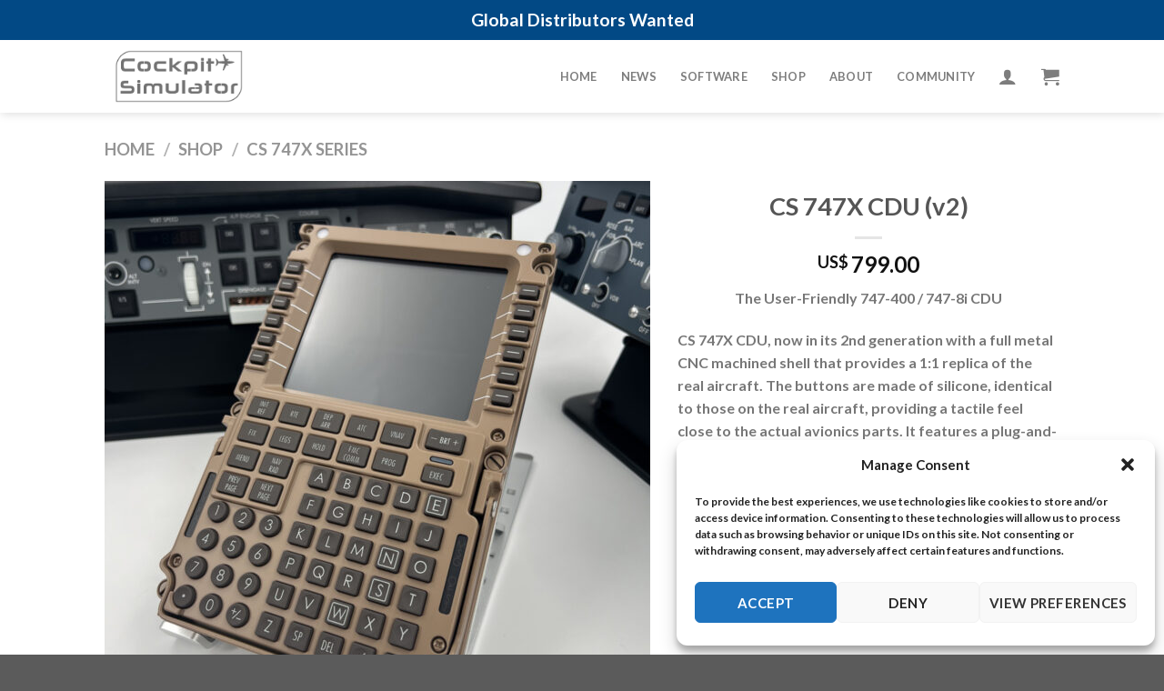

--- FILE ---
content_type: text/html; charset=UTF-8
request_url: https://www.cockpit-simulator.com/shop/cs-747x-cdu/
body_size: 23357
content:

<!DOCTYPE html>
<html lang="en-US" prefix="og: https://ogp.me/ns#" class="loading-site no-js">
<head>
	<meta charset="UTF-8" />
	<link rel="profile" href="https://gmpg.org/xfn/11" />
	<link rel="pingback" href="https://www.cockpit-simulator.com/xmlrpc.php" />

	<script>(function(html){html.className = html.className.replace(/\bno-js\b/,'js')})(document.documentElement);</script>
<meta name="viewport" content="width=device-width, initial-scale=1" />
<!-- Search Engine Optimization by Rank Math - https://rankmath.com/ -->
<title>CS 747X CDU (v2) - Cockpit Simulator</title>
<meta name="description" content="Boeing 747 CDU. The same size and touch feeling as the real aircraft. No need for screen display cable, just a usb cable to computer."/>
<meta name="robots" content="index, follow, max-snippet:-1, max-video-preview:-1, max-image-preview:large"/>
<link rel="canonical" href="https://www.cockpit-simulator.com/shop/cs-747x-cdu/" />
<meta property="og:locale" content="en_US" />
<meta property="og:type" content="product" />
<meta property="og:title" content="CS 747X CDU (v2) - Cockpit Simulator" />
<meta property="og:description" content="Boeing 747 CDU. The same size and touch feeling as the real aircraft. No need for screen display cable, just a usb cable to computer." />
<meta property="og:url" content="https://www.cockpit-simulator.com/shop/cs-747x-cdu/" />
<meta property="og:site_name" content="Cockpit Simulator" />
<meta property="og:updated_time" content="2025-04-25T06:22:57+00:00" />
<meta property="og:image" content="https://www.cockpit-simulator.com/wp-content/uploads/2024/11/747-.jpg" />
<meta property="og:image:secure_url" content="https://www.cockpit-simulator.com/wp-content/uploads/2024/11/747-.jpg" />
<meta property="og:image:width" content="2000" />
<meta property="og:image:height" content="1500" />
<meta property="og:image:alt" content="CS 747X CDU" />
<meta property="og:image:type" content="image/jpeg" />
<meta property="product:price:amount" content="799" />
<meta property="product:price:currency" content="USD" />
<meta property="product:availability" content="instock" />
<meta name="twitter:card" content="summary_large_image" />
<meta name="twitter:title" content="CS 747X CDU (v2) - Cockpit Simulator" />
<meta name="twitter:description" content="Boeing 747 CDU. The same size and touch feeling as the real aircraft. No need for screen display cable, just a usb cable to computer." />
<meta name="twitter:image" content="https://www.cockpit-simulator.com/wp-content/uploads/2024/11/747-.jpg" />
<meta name="twitter:label1" content="Price" />
<meta name="twitter:data1" content="US$ 799.00" />
<meta name="twitter:label2" content="Availability" />
<meta name="twitter:data2" content="In stock" />
<!-- /Rank Math WordPress SEO plugin -->

<link rel='dns-prefetch' href='//www.cockpit-simulator.com' />
<link rel='dns-prefetch' href='//www.googletagmanager.com' />
<link rel='dns-prefetch' href='//cdn.jsdelivr.net' />
<link rel='prefetch' href='https://www.cockpit-simulator.com/wp-content/themes/flatsome/assets/js/chunk.countup.js?ver=3.16.4' />
<link rel='prefetch' href='https://www.cockpit-simulator.com/wp-content/themes/flatsome/assets/js/chunk.sticky-sidebar.js?ver=3.16.4' />
<link rel='prefetch' href='https://www.cockpit-simulator.com/wp-content/themes/flatsome/assets/js/chunk.tooltips.js?ver=3.16.4' />
<link rel='prefetch' href='https://www.cockpit-simulator.com/wp-content/themes/flatsome/assets/js/chunk.vendors-popups.js?ver=3.16.4' />
<link rel='prefetch' href='https://www.cockpit-simulator.com/wp-content/themes/flatsome/assets/js/chunk.vendors-slider.js?ver=3.16.4' />
<link rel="alternate" type="application/rss+xml" title="Cockpit Simulator &raquo; Feed" href="https://www.cockpit-simulator.com/feed/" />
<link rel="alternate" type="application/rss+xml" title="Cockpit Simulator &raquo; Comments Feed" href="https://www.cockpit-simulator.com/comments/feed/" />
<script type="text/javascript">
/* <![CDATA[ */
window._wpemojiSettings = {"baseUrl":"https:\/\/s.w.org\/images\/core\/emoji\/14.0.0\/72x72\/","ext":".png","svgUrl":"https:\/\/s.w.org\/images\/core\/emoji\/14.0.0\/svg\/","svgExt":".svg","source":{"concatemoji":"https:\/\/www.cockpit-simulator.com\/wp-includes\/js\/wp-emoji-release.min.js?ver=6.4.7"}};
/*! This file is auto-generated */
!function(i,n){var o,s,e;function c(e){try{var t={supportTests:e,timestamp:(new Date).valueOf()};sessionStorage.setItem(o,JSON.stringify(t))}catch(e){}}function p(e,t,n){e.clearRect(0,0,e.canvas.width,e.canvas.height),e.fillText(t,0,0);var t=new Uint32Array(e.getImageData(0,0,e.canvas.width,e.canvas.height).data),r=(e.clearRect(0,0,e.canvas.width,e.canvas.height),e.fillText(n,0,0),new Uint32Array(e.getImageData(0,0,e.canvas.width,e.canvas.height).data));return t.every(function(e,t){return e===r[t]})}function u(e,t,n){switch(t){case"flag":return n(e,"\ud83c\udff3\ufe0f\u200d\u26a7\ufe0f","\ud83c\udff3\ufe0f\u200b\u26a7\ufe0f")?!1:!n(e,"\ud83c\uddfa\ud83c\uddf3","\ud83c\uddfa\u200b\ud83c\uddf3")&&!n(e,"\ud83c\udff4\udb40\udc67\udb40\udc62\udb40\udc65\udb40\udc6e\udb40\udc67\udb40\udc7f","\ud83c\udff4\u200b\udb40\udc67\u200b\udb40\udc62\u200b\udb40\udc65\u200b\udb40\udc6e\u200b\udb40\udc67\u200b\udb40\udc7f");case"emoji":return!n(e,"\ud83e\udef1\ud83c\udffb\u200d\ud83e\udef2\ud83c\udfff","\ud83e\udef1\ud83c\udffb\u200b\ud83e\udef2\ud83c\udfff")}return!1}function f(e,t,n){var r="undefined"!=typeof WorkerGlobalScope&&self instanceof WorkerGlobalScope?new OffscreenCanvas(300,150):i.createElement("canvas"),a=r.getContext("2d",{willReadFrequently:!0}),o=(a.textBaseline="top",a.font="600 32px Arial",{});return e.forEach(function(e){o[e]=t(a,e,n)}),o}function t(e){var t=i.createElement("script");t.src=e,t.defer=!0,i.head.appendChild(t)}"undefined"!=typeof Promise&&(o="wpEmojiSettingsSupports",s=["flag","emoji"],n.supports={everything:!0,everythingExceptFlag:!0},e=new Promise(function(e){i.addEventListener("DOMContentLoaded",e,{once:!0})}),new Promise(function(t){var n=function(){try{var e=JSON.parse(sessionStorage.getItem(o));if("object"==typeof e&&"number"==typeof e.timestamp&&(new Date).valueOf()<e.timestamp+604800&&"object"==typeof e.supportTests)return e.supportTests}catch(e){}return null}();if(!n){if("undefined"!=typeof Worker&&"undefined"!=typeof OffscreenCanvas&&"undefined"!=typeof URL&&URL.createObjectURL&&"undefined"!=typeof Blob)try{var e="postMessage("+f.toString()+"("+[JSON.stringify(s),u.toString(),p.toString()].join(",")+"));",r=new Blob([e],{type:"text/javascript"}),a=new Worker(URL.createObjectURL(r),{name:"wpTestEmojiSupports"});return void(a.onmessage=function(e){c(n=e.data),a.terminate(),t(n)})}catch(e){}c(n=f(s,u,p))}t(n)}).then(function(e){for(var t in e)n.supports[t]=e[t],n.supports.everything=n.supports.everything&&n.supports[t],"flag"!==t&&(n.supports.everythingExceptFlag=n.supports.everythingExceptFlag&&n.supports[t]);n.supports.everythingExceptFlag=n.supports.everythingExceptFlag&&!n.supports.flag,n.DOMReady=!1,n.readyCallback=function(){n.DOMReady=!0}}).then(function(){return e}).then(function(){var e;n.supports.everything||(n.readyCallback(),(e=n.source||{}).concatemoji?t(e.concatemoji):e.wpemoji&&e.twemoji&&(t(e.twemoji),t(e.wpemoji)))}))}((window,document),window._wpemojiSettings);
/* ]]> */
</script>
<link rel='stylesheet' id='acfwf-wc-checkout-block-integration-css' href='https://www.cockpit-simulator.com/wp-content/plugins/advanced-coupons-for-woocommerce-free/dist/assets/index-2a7d8588.css?ver=1702680009' type='text/css' media='all' />
<style id='wp-emoji-styles-inline-css' type='text/css'>

	img.wp-smiley, img.emoji {
		display: inline !important;
		border: none !important;
		box-shadow: none !important;
		height: 1em !important;
		width: 1em !important;
		margin: 0 0.07em !important;
		vertical-align: -0.1em !important;
		background: none !important;
		padding: 0 !important;
	}
</style>
<style id='wp-block-library-inline-css' type='text/css'>
:root{--wp-admin-theme-color:#007cba;--wp-admin-theme-color--rgb:0,124,186;--wp-admin-theme-color-darker-10:#006ba1;--wp-admin-theme-color-darker-10--rgb:0,107,161;--wp-admin-theme-color-darker-20:#005a87;--wp-admin-theme-color-darker-20--rgb:0,90,135;--wp-admin-border-width-focus:2px;--wp-block-synced-color:#7a00df;--wp-block-synced-color--rgb:122,0,223}@media (min-resolution:192dpi){:root{--wp-admin-border-width-focus:1.5px}}.wp-element-button{cursor:pointer}:root{--wp--preset--font-size--normal:16px;--wp--preset--font-size--huge:42px}:root .has-very-light-gray-background-color{background-color:#eee}:root .has-very-dark-gray-background-color{background-color:#313131}:root .has-very-light-gray-color{color:#eee}:root .has-very-dark-gray-color{color:#313131}:root .has-vivid-green-cyan-to-vivid-cyan-blue-gradient-background{background:linear-gradient(135deg,#00d084,#0693e3)}:root .has-purple-crush-gradient-background{background:linear-gradient(135deg,#34e2e4,#4721fb 50%,#ab1dfe)}:root .has-hazy-dawn-gradient-background{background:linear-gradient(135deg,#faaca8,#dad0ec)}:root .has-subdued-olive-gradient-background{background:linear-gradient(135deg,#fafae1,#67a671)}:root .has-atomic-cream-gradient-background{background:linear-gradient(135deg,#fdd79a,#004a59)}:root .has-nightshade-gradient-background{background:linear-gradient(135deg,#330968,#31cdcf)}:root .has-midnight-gradient-background{background:linear-gradient(135deg,#020381,#2874fc)}.has-regular-font-size{font-size:1em}.has-larger-font-size{font-size:2.625em}.has-normal-font-size{font-size:var(--wp--preset--font-size--normal)}.has-huge-font-size{font-size:var(--wp--preset--font-size--huge)}.has-text-align-center{text-align:center}.has-text-align-left{text-align:left}.has-text-align-right{text-align:right}#end-resizable-editor-section{display:none}.aligncenter{clear:both}.items-justified-left{justify-content:flex-start}.items-justified-center{justify-content:center}.items-justified-right{justify-content:flex-end}.items-justified-space-between{justify-content:space-between}.screen-reader-text{clip:rect(1px,1px,1px,1px);word-wrap:normal!important;border:0;-webkit-clip-path:inset(50%);clip-path:inset(50%);height:1px;margin:-1px;overflow:hidden;padding:0;position:absolute;width:1px}.screen-reader-text:focus{clip:auto!important;background-color:#ddd;-webkit-clip-path:none;clip-path:none;color:#444;display:block;font-size:1em;height:auto;left:5px;line-height:normal;padding:15px 23px 14px;text-decoration:none;top:5px;width:auto;z-index:100000}html :where(.has-border-color){border-style:solid}html :where([style*=border-top-color]){border-top-style:solid}html :where([style*=border-right-color]){border-right-style:solid}html :where([style*=border-bottom-color]){border-bottom-style:solid}html :where([style*=border-left-color]){border-left-style:solid}html :where([style*=border-width]){border-style:solid}html :where([style*=border-top-width]){border-top-style:solid}html :where([style*=border-right-width]){border-right-style:solid}html :where([style*=border-bottom-width]){border-bottom-style:solid}html :where([style*=border-left-width]){border-left-style:solid}html :where(img[class*=wp-image-]){height:auto;max-width:100%}:where(figure){margin:0 0 1em}html :where(.is-position-sticky){--wp-admin--admin-bar--position-offset:var(--wp-admin--admin-bar--height,0px)}@media screen and (max-width:600px){html :where(.is-position-sticky){--wp-admin--admin-bar--position-offset:0px}}
</style>
<style id='classic-theme-styles-inline-css' type='text/css'>
/*! This file is auto-generated */
.wp-block-button__link{color:#fff;background-color:#32373c;border-radius:9999px;box-shadow:none;text-decoration:none;padding:calc(.667em + 2px) calc(1.333em + 2px);font-size:1.125em}.wp-block-file__button{background:#32373c;color:#fff;text-decoration:none}
</style>
<link rel='stylesheet' id='simple-banner-style-css' href='https://www.cockpit-simulator.com/wp-content/plugins/simple-banner/simple-banner.css?ver=2.16.0' type='text/css' media='all' />
<link rel='stylesheet' id='photoswipe-css' href='https://www.cockpit-simulator.com/wp-content/plugins/woocommerce/assets/css/photoswipe/photoswipe.min.css?ver=8.4.2' type='text/css' media='all' />
<link rel='stylesheet' id='photoswipe-default-skin-css' href='https://www.cockpit-simulator.com/wp-content/plugins/woocommerce/assets/css/photoswipe/default-skin/default-skin.min.css?ver=8.4.2' type='text/css' media='all' />
<style id='woocommerce-inline-inline-css' type='text/css'>
.woocommerce form .form-row .required { visibility: visible; }
</style>
<link rel='stylesheet' id='cmplz-general-css' href='https://www.cockpit-simulator.com/wp-content/plugins/complianz-gdpr/assets/css/cookieblocker.min.css?ver=1743403848' type='text/css' media='all' />
<link rel='stylesheet' id='flatsome-main-css' href='https://www.cockpit-simulator.com/wp-content/themes/flatsome/assets/css/flatsome.css?ver=3.16.4' type='text/css' media='all' />
<style id='flatsome-main-inline-css' type='text/css'>
@font-face {
				font-family: "fl-icons";
				font-display: block;
				src: url(https://www.cockpit-simulator.com/wp-content/themes/flatsome/assets/css/icons/fl-icons.eot?v=3.16.4);
				src:
					url(https://www.cockpit-simulator.com/wp-content/themes/flatsome/assets/css/icons/fl-icons.eot#iefix?v=3.16.4) format("embedded-opentype"),
					url(https://www.cockpit-simulator.com/wp-content/themes/flatsome/assets/css/icons/fl-icons.woff2?v=3.16.4) format("woff2"),
					url(https://www.cockpit-simulator.com/wp-content/themes/flatsome/assets/css/icons/fl-icons.ttf?v=3.16.4) format("truetype"),
					url(https://www.cockpit-simulator.com/wp-content/themes/flatsome/assets/css/icons/fl-icons.woff?v=3.16.4) format("woff"),
					url(https://www.cockpit-simulator.com/wp-content/themes/flatsome/assets/css/icons/fl-icons.svg?v=3.16.4#fl-icons) format("svg");
			}
</style>
<link rel='stylesheet' id='flatsome-shop-css' href='https://www.cockpit-simulator.com/wp-content/themes/flatsome/assets/css/flatsome-shop.css?ver=3.16.4' type='text/css' media='all' />
<link rel='stylesheet' id='flatsome-style-css' href='https://www.cockpit-simulator.com/wp-content/themes/flatsome-child/style.css?ver=3.0' type='text/css' media='all' />
<script type="text/javascript" src="https://www.cockpit-simulator.com/wp-includes/js/jquery/jquery.min.js?ver=3.7.1" id="jquery-core-js"></script>
<script type="text/javascript" src="https://www.cockpit-simulator.com/wp-includes/js/jquery/jquery-migrate.min.js?ver=3.4.1" id="jquery-migrate-js"></script>
<script type="text/javascript" id="simple-banner-script-js-before">
/* <![CDATA[ */
const simpleBannerScriptParams = {"version":"2.16.0","hide_simple_banner":"no","simple_banner_prepend_element":"body","simple_banner_position":"relative","header_margin":"","header_padding":"","simple_banner_z_index":"","simple_banner_text":"<a href=\"https:\/\/www.cockpit-simulator.com\/2025\/08\/19\/global-distributors-wanted\/\">Global Distributors Wanted<\/a>","pro_version_enabled":"","disabled_on_current_page":false,"debug_mode":"","id":3474,"disabled_pages_array":[],"is_current_page_a_post":false,"disabled_on_posts":"","simple_banner_font_size":"1.2rem","simple_banner_color":"","simple_banner_text_color":"","simple_banner_link_color":"#ffffff","simple_banner_close_color":"","simple_banner_custom_css":"line-height: 1.5rem;","simple_banner_scrolling_custom_css":"","simple_banner_text_custom_css":"","simple_banner_button_css":"","site_custom_css":"","keep_site_custom_css":"","site_custom_js":"","keep_site_custom_js":"","wp_body_open_enabled":"","wp_body_open":true,"close_button_enabled":"","close_button_expiration":"","close_button_cookie_set":false,"current_date":{"date":"2026-01-17 11:09:56.681407","timezone_type":3,"timezone":"UTC"},"start_date":{"date":"2026-01-17 11:09:56.681412","timezone_type":3,"timezone":"UTC"},"end_date":{"date":"2026-01-17 11:09:56.681414","timezone_type":3,"timezone":"UTC"},"simple_banner_start_after_date":"","simple_banner_remove_after_date":"","simple_banner_insert_inside_element":""}
/* ]]> */
</script>
<script type="text/javascript" src="https://www.cockpit-simulator.com/wp-content/plugins/simple-banner/simple-banner.js?ver=2.16.0" id="simple-banner-script-js"></script>
<script type="text/javascript" src="https://www.cockpit-simulator.com/wp-content/plugins/woocommerce/assets/js/jquery-blockui/jquery.blockUI.min.js?ver=2.7.0-wc.8.4.2" id="jquery-blockui-js" defer="defer" data-wp-strategy="defer"></script>
<script type="text/javascript" id="wc-add-to-cart-js-extra">
/* <![CDATA[ */
var wc_add_to_cart_params = {"ajax_url":"\/wp-admin\/admin-ajax.php","wc_ajax_url":"\/?wc-ajax=%%endpoint%%","i18n_view_cart":"View cart","cart_url":"https:\/\/www.cockpit-simulator.com\/cart\/","is_cart":"","cart_redirect_after_add":"no"};
/* ]]> */
</script>
<script type="text/javascript" src="https://www.cockpit-simulator.com/wp-content/plugins/woocommerce/assets/js/frontend/add-to-cart.min.js?ver=8.4.2" id="wc-add-to-cart-js" defer="defer" data-wp-strategy="defer"></script>
<script type="text/javascript" src="https://www.cockpit-simulator.com/wp-content/plugins/woocommerce/assets/js/photoswipe/photoswipe.min.js?ver=4.1.1-wc.8.4.2" id="photoswipe-js" defer="defer" data-wp-strategy="defer"></script>
<script type="text/javascript" src="https://www.cockpit-simulator.com/wp-content/plugins/woocommerce/assets/js/photoswipe/photoswipe-ui-default.min.js?ver=4.1.1-wc.8.4.2" id="photoswipe-ui-default-js" defer="defer" data-wp-strategy="defer"></script>
<script type="text/javascript" id="wc-single-product-js-extra">
/* <![CDATA[ */
var wc_single_product_params = {"i18n_required_rating_text":"Please select a rating","review_rating_required":"yes","flexslider":{"rtl":false,"animation":"slide","smoothHeight":true,"directionNav":false,"controlNav":"thumbnails","slideshow":false,"animationSpeed":500,"animationLoop":false,"allowOneSlide":false},"zoom_enabled":"","zoom_options":[],"photoswipe_enabled":"1","photoswipe_options":{"shareEl":false,"closeOnScroll":false,"history":false,"hideAnimationDuration":0,"showAnimationDuration":0},"flexslider_enabled":""};
/* ]]> */
</script>
<script type="text/javascript" src="https://www.cockpit-simulator.com/wp-content/plugins/woocommerce/assets/js/frontend/single-product.min.js?ver=8.4.2" id="wc-single-product-js" defer="defer" data-wp-strategy="defer"></script>
<script type="text/javascript" src="https://www.cockpit-simulator.com/wp-content/plugins/woocommerce/assets/js/js-cookie/js.cookie.min.js?ver=2.1.4-wc.8.4.2" id="js-cookie-js" defer="defer" data-wp-strategy="defer"></script>
<script type="text/javascript" id="woocommerce-js-extra">
/* <![CDATA[ */
var woocommerce_params = {"ajax_url":"\/wp-admin\/admin-ajax.php","wc_ajax_url":"\/?wc-ajax=%%endpoint%%"};
/* ]]> */
</script>
<script type="text/javascript" src="https://www.cockpit-simulator.com/wp-content/plugins/woocommerce/assets/js/frontend/woocommerce.min.js?ver=8.4.2" id="woocommerce-js" defer="defer" data-wp-strategy="defer"></script>

<!-- Google tag (gtag.js) snippet added by Site Kit -->

<!-- Google Analytics snippet added by Site Kit -->
<script type="text/javascript" src="https://www.googletagmanager.com/gtag/js?id=GT-TQDNHG6" id="google_gtagjs-js" async></script>
<script type="text/javascript" id="google_gtagjs-js-after">
/* <![CDATA[ */
window.dataLayer = window.dataLayer || [];function gtag(){dataLayer.push(arguments);}
gtag("set","linker",{"domains":["www.cockpit-simulator.com"]});
gtag("js", new Date());
gtag("set", "developer_id.dZTNiMT", true);
gtag("config", "GT-TQDNHG6");
/* ]]> */
</script>

<!-- End Google tag (gtag.js) snippet added by Site Kit -->
<link rel="https://api.w.org/" href="https://www.cockpit-simulator.com/wp-json/" /><link rel="alternate" type="application/json" href="https://www.cockpit-simulator.com/wp-json/wp/v2/product/3474" /><link rel="EditURI" type="application/rsd+xml" title="RSD" href="https://www.cockpit-simulator.com/xmlrpc.php?rsd" />
<meta name="generator" content="WordPress 6.4.7" />
<link rel='shortlink' href='https://www.cockpit-simulator.com/?p=3474' />
<link rel="alternate" type="application/json+oembed" href="https://www.cockpit-simulator.com/wp-json/oembed/1.0/embed?url=https%3A%2F%2Fwww.cockpit-simulator.com%2Fshop%2Fcs-747x-cdu%2F" />
<link rel="alternate" type="text/xml+oembed" href="https://www.cockpit-simulator.com/wp-json/oembed/1.0/embed?url=https%3A%2F%2Fwww.cockpit-simulator.com%2Fshop%2Fcs-747x-cdu%2F&#038;format=xml" />
<meta name="generator" content="Site Kit by Google 1.149.1" />
<link rel="apple-touch-icon" sizes="180x180" href="/apple-touch-icon.png?v=2">
<link rel="icon" type="image/png" sizes="32x32" href="/favicon-32x32.png?v=2">
<link rel="icon" type="image/png" sizes="16x16" href="/favicon-16x16.png?v=2">
<link rel="manifest" href="/site.webmanifest?v=2">
<link rel="mask-icon" href="/safari-pinned-tab.svg?v=2" color="#5bbad5">
<link rel="shortcut icon" href="/favicon.ico?v=2">
<meta name="msapplication-TileColor" content="#e3edff">
<meta name="theme-color" content="#e3edff">

<script type="application/ld+json">
{"@context" : "http://schema.org",
 "@type" : "Organization",  
  "name" : "Cockpit Simulator",
  "url" : "https://www.cockpit-simulator.com/", 
  "logo": "https://www.cockpit-simulator.com/wp-content/uploads/2022/12/icon.png" }
</script>
<style type="text/css">.simple-banner{position:relative;}</style><style type="text/css">.simple-banner .simple-banner-text{font-size:1.2rem;}</style><style type="text/css">.simple-banner{background: #024985;}</style><style type="text/css">.simple-banner .simple-banner-text{color: #ffffff;}</style><style type="text/css">.simple-banner .simple-banner-text a{color:#ffffff;}</style><style type="text/css">.simple-banner{z-index: 99999;}</style><style type="text/css">.simple-banner{line-height: 1.5rem;}</style><style id="simple-banner-site-custom-css-dummy" type="text/css"></style><script id="simple-banner-site-custom-js-dummy" type="text/javascript"></script>			<style>.cmplz-hidden {
					display: none !important;
				}</style>	<noscript><style>.woocommerce-product-gallery{ opacity: 1 !important; }</style></noscript>
	<link rel="modulepreload" href="https://www.cockpit-simulator.com/wp-content/plugins/advanced-coupons-for-woocommerce-free/dist/common/index.d5c9ab49.js" /><link rel="modulepreload" href="https://www.cockpit-simulator.com/wp-content/plugins/advanced-coupons-for-woocommerce-free/dist/common/index.d5c9ab49.js" /><style id="custom-css" type="text/css">:root {--primary-color: #446084;}.header-main{height: 80px}#logo img{max-height: 80px}#logo{width:176px;}.header-bottom{min-height: 10px}.header-top{min-height: 30px}.transparent .header-main{height: 30px}.transparent #logo img{max-height: 30px}.has-transparent + .page-title:first-of-type,.has-transparent + #main > .page-title,.has-transparent + #main > div > .page-title,.has-transparent + #main .page-header-wrapper:first-of-type .page-title{padding-top: 30px;}.header.show-on-scroll,.stuck .header-main{height:70px!important}.stuck #logo img{max-height: 70px!important}.header-bg-color {background-color: rgba(255,255,255,0.9)}.header-bottom {background-color: #f1f1f1}.top-bar-nav > li > a{line-height: 16px }.header-main .nav > li > a{line-height: 16px }.stuck .header-main .nav > li > a{line-height: 50px }.header-bottom-nav > li > a{line-height: 16px }@media (max-width: 549px) {.header-main{height: 70px}#logo img{max-height: 70px}}body{font-family: Lato, sans-serif;}body {font-weight: 400;font-style: normal;}.nav > li > a {font-family: Lato, sans-serif;}.mobile-sidebar-levels-2 .nav > li > ul > li > a {font-family: Lato, sans-serif;}.nav > li > a,.mobile-sidebar-levels-2 .nav > li > ul > li > a {font-weight: 700;font-style: normal;}h1,h2,h3,h4,h5,h6,.heading-font, .off-canvas-center .nav-sidebar.nav-vertical > li > a{font-family: Lato, sans-serif;}h1,h2,h3,h4,h5,h6,.heading-font,.banner h1,.banner h2 {font-weight: 700;font-style: normal;}.alt-font{font-family: "Dancing Script", sans-serif;}.alt-font {font-weight: 400!important;font-style: normal!important;}@media screen and (min-width: 550px){.products .box-vertical .box-image{min-width: 600px!important;width: 600px!important;}}.page-title-small + main .product-container > .row{padding-top:0;}.nav-vertical-fly-out > li + li {border-top-width: 1px; border-top-style: solid;}.label-new.menu-item > a:after{content:"New";}.label-hot.menu-item > a:after{content:"Hot";}.label-sale.menu-item > a:after{content:"Sale";}.label-popular.menu-item > a:after{content:"Popular";}</style>		<style type="text/css" id="wp-custom-css">
			.nav-vertical > li + li {
  border-top: 1px solid #666 !important;
}

.nav-vertical + .tab-panels {
	border-left: 1px solid #666; !important;
}		</style>
		<style id="kirki-inline-styles">/* latin-ext */
@font-face {
  font-family: 'Lato';
  font-style: normal;
  font-weight: 400;
  font-display: swap;
  src: url(https://www.cockpit-simulator.com/wp-content/fonts/lato/font) format('woff');
  unicode-range: U+0100-02BA, U+02BD-02C5, U+02C7-02CC, U+02CE-02D7, U+02DD-02FF, U+0304, U+0308, U+0329, U+1D00-1DBF, U+1E00-1E9F, U+1EF2-1EFF, U+2020, U+20A0-20AB, U+20AD-20C0, U+2113, U+2C60-2C7F, U+A720-A7FF;
}
/* latin */
@font-face {
  font-family: 'Lato';
  font-style: normal;
  font-weight: 400;
  font-display: swap;
  src: url(https://www.cockpit-simulator.com/wp-content/fonts/lato/font) format('woff');
  unicode-range: U+0000-00FF, U+0131, U+0152-0153, U+02BB-02BC, U+02C6, U+02DA, U+02DC, U+0304, U+0308, U+0329, U+2000-206F, U+20AC, U+2122, U+2191, U+2193, U+2212, U+2215, U+FEFF, U+FFFD;
}
/* latin-ext */
@font-face {
  font-family: 'Lato';
  font-style: normal;
  font-weight: 700;
  font-display: swap;
  src: url(https://www.cockpit-simulator.com/wp-content/fonts/lato/font) format('woff');
  unicode-range: U+0100-02BA, U+02BD-02C5, U+02C7-02CC, U+02CE-02D7, U+02DD-02FF, U+0304, U+0308, U+0329, U+1D00-1DBF, U+1E00-1E9F, U+1EF2-1EFF, U+2020, U+20A0-20AB, U+20AD-20C0, U+2113, U+2C60-2C7F, U+A720-A7FF;
}
/* latin */
@font-face {
  font-family: 'Lato';
  font-style: normal;
  font-weight: 700;
  font-display: swap;
  src: url(https://www.cockpit-simulator.com/wp-content/fonts/lato/font) format('woff');
  unicode-range: U+0000-00FF, U+0131, U+0152-0153, U+02BB-02BC, U+02C6, U+02DA, U+02DC, U+0304, U+0308, U+0329, U+2000-206F, U+20AC, U+2122, U+2191, U+2193, U+2212, U+2215, U+FEFF, U+FFFD;
}/* vietnamese */
@font-face {
  font-family: 'Dancing Script';
  font-style: normal;
  font-weight: 400;
  font-display: swap;
  src: url(https://www.cockpit-simulator.com/wp-content/fonts/dancing-script/font) format('woff');
  unicode-range: U+0102-0103, U+0110-0111, U+0128-0129, U+0168-0169, U+01A0-01A1, U+01AF-01B0, U+0300-0301, U+0303-0304, U+0308-0309, U+0323, U+0329, U+1EA0-1EF9, U+20AB;
}
/* latin-ext */
@font-face {
  font-family: 'Dancing Script';
  font-style: normal;
  font-weight: 400;
  font-display: swap;
  src: url(https://www.cockpit-simulator.com/wp-content/fonts/dancing-script/font) format('woff');
  unicode-range: U+0100-02BA, U+02BD-02C5, U+02C7-02CC, U+02CE-02D7, U+02DD-02FF, U+0304, U+0308, U+0329, U+1D00-1DBF, U+1E00-1E9F, U+1EF2-1EFF, U+2020, U+20A0-20AB, U+20AD-20C0, U+2113, U+2C60-2C7F, U+A720-A7FF;
}
/* latin */
@font-face {
  font-family: 'Dancing Script';
  font-style: normal;
  font-weight: 400;
  font-display: swap;
  src: url(https://www.cockpit-simulator.com/wp-content/fonts/dancing-script/font) format('woff');
  unicode-range: U+0000-00FF, U+0131, U+0152-0153, U+02BB-02BC, U+02C6, U+02DA, U+02DC, U+0304, U+0308, U+0329, U+2000-206F, U+20AC, U+2122, U+2191, U+2193, U+2212, U+2215, U+FEFF, U+FFFD;
}</style></head>

<body class="product-template-default single single-product postid-3474 theme-flatsome woocommerce woocommerce-page woocommerce-no-js header-shadow lightbox nav-dropdown-has-arrow nav-dropdown-has-shadow nav-dropdown-has-border">


<a class="skip-link screen-reader-text" href="#main">Skip to content</a>

<div id="wrapper">

	
	<header id="header" class="header has-sticky sticky-jump">
		<div class="header-wrapper">
			<div id="masthead" class="header-main ">
      <div class="header-inner flex-row container logo-left" role="navigation">

          <!-- Logo -->
          <div id="logo" class="flex-col logo">
            
<!-- Header logo -->
<a href="https://www.cockpit-simulator.com/" title="Cockpit Simulator - Home FlightSimulator" rel="home">
		<img width="208" height="102" src="https://www.cockpit-simulator.com/wp-content/uploads/2022/11/LOGO-3.png" class="header_logo header-logo" alt="Cockpit Simulator"/><img  width="208" height="102" src="https://www.cockpit-simulator.com/wp-content/uploads/2022/11/LOGO-3.png" class="header-logo-dark" alt="Cockpit Simulator"/></a>
          </div>

          <!-- Mobile Left Elements -->
          <div class="flex-col show-for-medium flex-left">
            <ul class="mobile-nav nav nav-left ">
              <li class="nav-icon has-icon">
  		<a href="#" data-open="#main-menu" data-pos="left" data-bg="main-menu-overlay" data-color="" class="is-small" aria-label="Menu" aria-controls="main-menu" aria-expanded="false">

		  <i class="icon-menu" ></i>
		  		</a>
	</li>
            </ul>
          </div>

          <!-- Left Elements -->
          <div class="flex-col hide-for-medium flex-left
            flex-grow">
            <ul class="header-nav header-nav-main nav nav-left  nav-spacing-xlarge nav-uppercase" >
                          </ul>
          </div>

          <!-- Right Elements -->
          <div class="flex-col hide-for-medium flex-right">
            <ul class="header-nav header-nav-main nav nav-right  nav-spacing-xlarge nav-uppercase">
              <li id="menu-item-454" class="menu-item menu-item-type-taxonomy menu-item-object-nav_menu menu-item-454 menu-item-design-default"><a href="https://www.cockpit-simulator.com/?taxonomy=nav_menu&#038;term=home" class="nav-top-link">Home</a></li>
<li id="menu-item-647" class="menu-item menu-item-type-post_type menu-item-object-page menu-item-647 menu-item-design-default"><a href="https://www.cockpit-simulator.com/news/" class="nav-top-link">News</a></li>
<li id="menu-item-3631" class="menu-item menu-item-type-post_type menu-item-object-page menu-item-3631 menu-item-design-default"><a href="https://www.cockpit-simulator.com/software/" class="nav-top-link">Software</a></li>
<li id="menu-item-1556" class="menu-item menu-item-type-post_type menu-item-object-page current_page_parent menu-item-1556 menu-item-design-default"><a href="https://www.cockpit-simulator.com/shop/" class="nav-top-link">Shop</a></li>
<li id="menu-item-560" class="menu-item menu-item-type-post_type menu-item-object-page menu-item-560 menu-item-design-default"><a href="https://www.cockpit-simulator.com/about/" class="nav-top-link">About</a></li>
<li id="menu-item-654" class="menu-item menu-item-type-custom menu-item-object-custom menu-item-654 menu-item-design-default"><a href="https://community.cockpit-simulator.com" class="nav-top-link">Community</a></li>
<li class="account-item has-icon
    "
>

<a href="https://www.cockpit-simulator.com/my-account/"
    class="nav-top-link nav-top-not-logged-in is-small"
    data-open="#login-form-popup"  >
  <i class="icon-user" ></i>
</a>



</li>
<li class="cart-item has-icon has-dropdown">

<a href="https://www.cockpit-simulator.com/cart/" title="Cart" class="header-cart-link is-small">



    <i class="icon-shopping-cart"
    data-icon-label="0">
  </i>
  </a>

 <ul class="nav-dropdown nav-dropdown-default">
    <li class="html widget_shopping_cart">
      <div class="widget_shopping_cart_content">
        

	<p class="woocommerce-mini-cart__empty-message">No products in the cart.</p>


      </div>
    </li>
     </ul>

</li>
            </ul>
          </div>

          <!-- Mobile Right Elements -->
          <div class="flex-col show-for-medium flex-right">
            <ul class="mobile-nav nav nav-right ">
              <li class="account-item has-icon">
	<a href="https://www.cockpit-simulator.com/my-account/"
	class="account-link-mobile is-small" title="My account">
	  <i class="icon-user" ></i>	</a>
</li>
<li class="cart-item has-icon">

      <a href="https://www.cockpit-simulator.com/cart/" class="header-cart-link off-canvas-toggle nav-top-link is-small" data-open="#cart-popup" data-class="off-canvas-cart" title="Cart" data-pos="right">
  
    <i class="icon-shopping-cart"
    data-icon-label="0">
  </i>
  </a>


  <!-- Cart Sidebar Popup -->
  <div id="cart-popup" class="mfp-hide widget_shopping_cart">
  <div class="cart-popup-inner inner-padding">
      <div class="cart-popup-title text-center">
          <h4 class="uppercase">Cart</h4>
          <div class="is-divider"></div>
      </div>
      <div class="widget_shopping_cart_content">
          

	<p class="woocommerce-mini-cart__empty-message">No products in the cart.</p>


      </div>
             <div class="cart-sidebar-content relative"></div>  </div>
  </div>

</li>
            </ul>
          </div>

      </div>

      </div>

<div class="header-bg-container fill"><div class="header-bg-image fill"></div><div class="header-bg-color fill"></div></div>		</div>
	</header>

	<div class="page-title shop-page-title product-page-title">
	<div class="page-title-inner flex-row medium-flex-wrap container">
	  <div class="flex-col flex-grow medium-text-center">
	  		<div class="is-large">
	<nav class="woocommerce-breadcrumb breadcrumbs uppercase"><a href="https://www.cockpit-simulator.com">Home</a> <span class="divider">&#47;</span> <a href="https://www.cockpit-simulator.com/shop/">Shop</a> <span class="divider">&#47;</span> <a href="https://www.cockpit-simulator.com/product-category/cs-747x/">CS 747X Series</a></nav></div>
	  </div>

	   <div class="flex-col medium-text-center">
		   		   </div>
	</div>
</div>

	<main id="main" class="">

	<div class="shop-container">

		
			<div class="container">
	<div class="woocommerce-notices-wrapper"></div></div>
<div id="product-3474" class="product type-product post-3474 status-publish first instock product_cat-cs-747x has-post-thumbnail shipping-taxable purchasable product-type-simple">
	<div class="product-container">
  <div class="product-main">
    <div class="row content-row mb-0">

    	<div class="product-gallery large-7 col">
    	
<div class="product-images relative mb-half has-hover woocommerce-product-gallery woocommerce-product-gallery--with-images woocommerce-product-gallery--columns-4 images" data-columns="4">

  <div class="badge-container is-larger absolute left top z-1">

</div>

  <div class="image-tools absolute top show-on-hover right z-3">
      </div>

  <figure class="woocommerce-product-gallery__wrapper product-gallery-slider slider slider-nav-small mb-half"
        data-flickity-options='{
                "cellAlign": "center",
                "wrapAround": true,
                "autoPlay": false,
                "prevNextButtons":true,
                "adaptiveHeight": true,
                "imagesLoaded": true,
                "lazyLoad": 1,
                "dragThreshold" : 15,
                "pageDots": false,
                "rightToLeft": false       }'>
    <div data-thumb="https://www.cockpit-simulator.com/wp-content/uploads/2024/11/747CDU-show-100x100.jpg" data-thumb-alt="" class="woocommerce-product-gallery__image slide"><a href="https://www.cockpit-simulator.com/wp-content/uploads/2024/11/747CDU-show.jpg"><img width="600" height="600" src="https://www.cockpit-simulator.com/wp-content/uploads/2024/11/747CDU-show-600x600.jpg" class="skip-lazy" alt="" title="747CDU-show" data-caption="" data-src="https://www.cockpit-simulator.com/wp-content/uploads/2024/11/747CDU-show.jpg" data-large_image="https://www.cockpit-simulator.com/wp-content/uploads/2024/11/747CDU-show.jpg" data-large_image_width="1200" data-large_image_height="1200" decoding="async" srcset="https://www.cockpit-simulator.com/wp-content/uploads/2024/11/747CDU-show-600x600.jpg 600w, https://www.cockpit-simulator.com/wp-content/uploads/2024/11/747CDU-show-400x400.jpg 400w, https://www.cockpit-simulator.com/wp-content/uploads/2024/11/747CDU-show-800x800.jpg 800w, https://www.cockpit-simulator.com/wp-content/uploads/2024/11/747CDU-show-280x280.jpg 280w, https://www.cockpit-simulator.com/wp-content/uploads/2024/11/747CDU-show-768x768.jpg 768w, https://www.cockpit-simulator.com/wp-content/uploads/2024/11/747CDU-show-100x100.jpg 100w, https://www.cockpit-simulator.com/wp-content/uploads/2024/11/747CDU-show.jpg 1200w" sizes="(max-width: 600px) 100vw, 600px" /></a></div><div data-thumb="https://www.cockpit-simulator.com/wp-content/uploads/2023/05/747-1-1-100x100.jpg" data-thumb-alt="" class="woocommerce-product-gallery__image slide"><a href="https://www.cockpit-simulator.com/wp-content/uploads/2023/05/747-1-1.jpg"><img width="600" height="600" src="https://www.cockpit-simulator.com/wp-content/uploads/2023/05/747-1-1-600x600.jpg" class="skip-lazy" alt="" title="747--1 (1)" data-caption="" data-src="https://www.cockpit-simulator.com/wp-content/uploads/2023/05/747-1-1.jpg" data-large_image="https://www.cockpit-simulator.com/wp-content/uploads/2023/05/747-1-1.jpg" data-large_image_width="1200" data-large_image_height="1200" decoding="async" srcset="https://www.cockpit-simulator.com/wp-content/uploads/2023/05/747-1-1-600x600.jpg 600w, https://www.cockpit-simulator.com/wp-content/uploads/2023/05/747-1-1-400x400.jpg 400w, https://www.cockpit-simulator.com/wp-content/uploads/2023/05/747-1-1-800x800.jpg 800w, https://www.cockpit-simulator.com/wp-content/uploads/2023/05/747-1-1-280x280.jpg 280w, https://www.cockpit-simulator.com/wp-content/uploads/2023/05/747-1-1-768x768.jpg 768w, https://www.cockpit-simulator.com/wp-content/uploads/2023/05/747-1-1-100x100.jpg 100w, https://www.cockpit-simulator.com/wp-content/uploads/2023/05/747-1-1.jpg 1200w" sizes="(max-width: 600px) 100vw, 600px" /></a></div><div data-thumb="https://www.cockpit-simulator.com/wp-content/uploads/2023/05/747-1-16-100x100.jpg" data-thumb-alt="" class="woocommerce-product-gallery__image slide"><a href="https://www.cockpit-simulator.com/wp-content/uploads/2023/05/747-1-16.jpg"><img width="600" height="600" src="https://www.cockpit-simulator.com/wp-content/uploads/2023/05/747-1-16-600x600.jpg" class="skip-lazy" alt="" title="747--1 (16)" data-caption="" data-src="https://www.cockpit-simulator.com/wp-content/uploads/2023/05/747-1-16.jpg" data-large_image="https://www.cockpit-simulator.com/wp-content/uploads/2023/05/747-1-16.jpg" data-large_image_width="1200" data-large_image_height="1200" decoding="async" loading="lazy" srcset="https://www.cockpit-simulator.com/wp-content/uploads/2023/05/747-1-16-600x600.jpg 600w, https://www.cockpit-simulator.com/wp-content/uploads/2023/05/747-1-16-400x400.jpg 400w, https://www.cockpit-simulator.com/wp-content/uploads/2023/05/747-1-16-800x800.jpg 800w, https://www.cockpit-simulator.com/wp-content/uploads/2023/05/747-1-16-280x280.jpg 280w, https://www.cockpit-simulator.com/wp-content/uploads/2023/05/747-1-16-768x768.jpg 768w, https://www.cockpit-simulator.com/wp-content/uploads/2023/05/747-1-16-100x100.jpg 100w, https://www.cockpit-simulator.com/wp-content/uploads/2023/05/747-1-16.jpg 1200w" sizes="(max-width: 600px) 100vw, 600px" /></a></div><div data-thumb="https://www.cockpit-simulator.com/wp-content/uploads/2023/05/747-1-21-100x100.jpg" data-thumb-alt="" class="woocommerce-product-gallery__image slide"><a href="https://www.cockpit-simulator.com/wp-content/uploads/2023/05/747-1-21.jpg"><img width="600" height="600" src="https://www.cockpit-simulator.com/wp-content/uploads/2023/05/747-1-21-600x600.jpg" class="skip-lazy" alt="" title="747--1 (21)" data-caption="" data-src="https://www.cockpit-simulator.com/wp-content/uploads/2023/05/747-1-21.jpg" data-large_image="https://www.cockpit-simulator.com/wp-content/uploads/2023/05/747-1-21.jpg" data-large_image_width="1200" data-large_image_height="1200" decoding="async" loading="lazy" srcset="https://www.cockpit-simulator.com/wp-content/uploads/2023/05/747-1-21-600x600.jpg 600w, https://www.cockpit-simulator.com/wp-content/uploads/2023/05/747-1-21-400x400.jpg 400w, https://www.cockpit-simulator.com/wp-content/uploads/2023/05/747-1-21-800x800.jpg 800w, https://www.cockpit-simulator.com/wp-content/uploads/2023/05/747-1-21-280x280.jpg 280w, https://www.cockpit-simulator.com/wp-content/uploads/2023/05/747-1-21-768x768.jpg 768w, https://www.cockpit-simulator.com/wp-content/uploads/2023/05/747-1-21-100x100.jpg 100w, https://www.cockpit-simulator.com/wp-content/uploads/2023/05/747-1-21.jpg 1200w" sizes="(max-width: 600px) 100vw, 600px" /></a></div><div data-thumb="https://www.cockpit-simulator.com/wp-content/uploads/2023/05/747-1-2-100x100.jpg" data-thumb-alt="" class="woocommerce-product-gallery__image slide"><a href="https://www.cockpit-simulator.com/wp-content/uploads/2023/05/747-1-2.jpg"><img width="600" height="600" src="https://www.cockpit-simulator.com/wp-content/uploads/2023/05/747-1-2-600x600.jpg" class="skip-lazy" alt="" title="747--1 (2)" data-caption="" data-src="https://www.cockpit-simulator.com/wp-content/uploads/2023/05/747-1-2.jpg" data-large_image="https://www.cockpit-simulator.com/wp-content/uploads/2023/05/747-1-2.jpg" data-large_image_width="1200" data-large_image_height="1200" decoding="async" loading="lazy" srcset="https://www.cockpit-simulator.com/wp-content/uploads/2023/05/747-1-2-600x600.jpg 600w, https://www.cockpit-simulator.com/wp-content/uploads/2023/05/747-1-2-400x400.jpg 400w, https://www.cockpit-simulator.com/wp-content/uploads/2023/05/747-1-2-800x800.jpg 800w, https://www.cockpit-simulator.com/wp-content/uploads/2023/05/747-1-2-280x280.jpg 280w, https://www.cockpit-simulator.com/wp-content/uploads/2023/05/747-1-2-768x768.jpg 768w, https://www.cockpit-simulator.com/wp-content/uploads/2023/05/747-1-2-100x100.jpg 100w, https://www.cockpit-simulator.com/wp-content/uploads/2023/05/747-1-2.jpg 1200w" sizes="(max-width: 600px) 100vw, 600px" /></a></div><div data-thumb="https://www.cockpit-simulator.com/wp-content/uploads/2023/05/747-1-4-100x100.jpg" data-thumb-alt="" class="woocommerce-product-gallery__image slide"><a href="https://www.cockpit-simulator.com/wp-content/uploads/2023/05/747-1-4.jpg"><img width="600" height="600" src="https://www.cockpit-simulator.com/wp-content/uploads/2023/05/747-1-4-600x600.jpg" class="skip-lazy" alt="" title="747--1 (4)" data-caption="" data-src="https://www.cockpit-simulator.com/wp-content/uploads/2023/05/747-1-4.jpg" data-large_image="https://www.cockpit-simulator.com/wp-content/uploads/2023/05/747-1-4.jpg" data-large_image_width="1200" data-large_image_height="1200" decoding="async" loading="lazy" srcset="https://www.cockpit-simulator.com/wp-content/uploads/2023/05/747-1-4-600x600.jpg 600w, https://www.cockpit-simulator.com/wp-content/uploads/2023/05/747-1-4-400x400.jpg 400w, https://www.cockpit-simulator.com/wp-content/uploads/2023/05/747-1-4-800x800.jpg 800w, https://www.cockpit-simulator.com/wp-content/uploads/2023/05/747-1-4-280x280.jpg 280w, https://www.cockpit-simulator.com/wp-content/uploads/2023/05/747-1-4-768x768.jpg 768w, https://www.cockpit-simulator.com/wp-content/uploads/2023/05/747-1-4-100x100.jpg 100w, https://www.cockpit-simulator.com/wp-content/uploads/2023/05/747-1-4.jpg 1200w" sizes="(max-width: 600px) 100vw, 600px" /></a></div><div data-thumb="https://www.cockpit-simulator.com/wp-content/uploads/2023/05/747-15-100x100.jpg" data-thumb-alt="" class="woocommerce-product-gallery__image slide"><a href="https://www.cockpit-simulator.com/wp-content/uploads/2023/05/747-15.jpg"><img width="600" height="600" src="https://www.cockpit-simulator.com/wp-content/uploads/2023/05/747-15-600x600.jpg" class="skip-lazy" alt="" title="747-15" data-caption="" data-src="https://www.cockpit-simulator.com/wp-content/uploads/2023/05/747-15.jpg" data-large_image="https://www.cockpit-simulator.com/wp-content/uploads/2023/05/747-15.jpg" data-large_image_width="1200" data-large_image_height="1200" decoding="async" loading="lazy" srcset="https://www.cockpit-simulator.com/wp-content/uploads/2023/05/747-15-600x600.jpg 600w, https://www.cockpit-simulator.com/wp-content/uploads/2023/05/747-15-400x400.jpg 400w, https://www.cockpit-simulator.com/wp-content/uploads/2023/05/747-15-800x800.jpg 800w, https://www.cockpit-simulator.com/wp-content/uploads/2023/05/747-15-280x280.jpg 280w, https://www.cockpit-simulator.com/wp-content/uploads/2023/05/747-15-768x768.jpg 768w, https://www.cockpit-simulator.com/wp-content/uploads/2023/05/747-15-100x100.jpg 100w, https://www.cockpit-simulator.com/wp-content/uploads/2023/05/747-15.jpg 1200w" sizes="(max-width: 600px) 100vw, 600px" /></a></div><div data-thumb="https://www.cockpit-simulator.com/wp-content/uploads/2023/05/747-1-6-100x100.jpg" data-thumb-alt="" class="woocommerce-product-gallery__image slide"><a href="https://www.cockpit-simulator.com/wp-content/uploads/2023/05/747-1-6.jpg"><img width="600" height="600" src="https://www.cockpit-simulator.com/wp-content/uploads/2023/05/747-1-6-600x600.jpg" class="skip-lazy" alt="" title="747--1 (6)" data-caption="" data-src="https://www.cockpit-simulator.com/wp-content/uploads/2023/05/747-1-6.jpg" data-large_image="https://www.cockpit-simulator.com/wp-content/uploads/2023/05/747-1-6.jpg" data-large_image_width="1200" data-large_image_height="1200" decoding="async" loading="lazy" srcset="https://www.cockpit-simulator.com/wp-content/uploads/2023/05/747-1-6-600x600.jpg 600w, https://www.cockpit-simulator.com/wp-content/uploads/2023/05/747-1-6-400x400.jpg 400w, https://www.cockpit-simulator.com/wp-content/uploads/2023/05/747-1-6-800x800.jpg 800w, https://www.cockpit-simulator.com/wp-content/uploads/2023/05/747-1-6-280x280.jpg 280w, https://www.cockpit-simulator.com/wp-content/uploads/2023/05/747-1-6-768x768.jpg 768w, https://www.cockpit-simulator.com/wp-content/uploads/2023/05/747-1-6-100x100.jpg 100w, https://www.cockpit-simulator.com/wp-content/uploads/2023/05/747-1-6.jpg 1200w" sizes="(max-width: 600px) 100vw, 600px" /></a></div><div data-thumb="https://www.cockpit-simulator.com/wp-content/uploads/2023/05/747-1-18-100x100.jpg" data-thumb-alt="" class="woocommerce-product-gallery__image slide"><a href="https://www.cockpit-simulator.com/wp-content/uploads/2023/05/747-1-18.jpg"><img width="600" height="600" src="https://www.cockpit-simulator.com/wp-content/uploads/2023/05/747-1-18-600x600.jpg" class="skip-lazy" alt="" title="747--1 (18)" data-caption="" data-src="https://www.cockpit-simulator.com/wp-content/uploads/2023/05/747-1-18.jpg" data-large_image="https://www.cockpit-simulator.com/wp-content/uploads/2023/05/747-1-18.jpg" data-large_image_width="1200" data-large_image_height="1200" decoding="async" loading="lazy" srcset="https://www.cockpit-simulator.com/wp-content/uploads/2023/05/747-1-18-600x600.jpg 600w, https://www.cockpit-simulator.com/wp-content/uploads/2023/05/747-1-18-400x400.jpg 400w, https://www.cockpit-simulator.com/wp-content/uploads/2023/05/747-1-18-800x800.jpg 800w, https://www.cockpit-simulator.com/wp-content/uploads/2023/05/747-1-18-280x280.jpg 280w, https://www.cockpit-simulator.com/wp-content/uploads/2023/05/747-1-18-768x768.jpg 768w, https://www.cockpit-simulator.com/wp-content/uploads/2023/05/747-1-18-100x100.jpg 100w, https://www.cockpit-simulator.com/wp-content/uploads/2023/05/747-1-18.jpg 1200w" sizes="(max-width: 600px) 100vw, 600px" /></a></div><div data-thumb="https://www.cockpit-simulator.com/wp-content/uploads/2023/05/747-1-23-100x100.jpg" data-thumb-alt="" class="woocommerce-product-gallery__image slide"><a href="https://www.cockpit-simulator.com/wp-content/uploads/2023/05/747-1-23.jpg"><img width="600" height="600" src="https://www.cockpit-simulator.com/wp-content/uploads/2023/05/747-1-23-600x600.jpg" class="skip-lazy" alt="" title="747--1 (23)" data-caption="" data-src="https://www.cockpit-simulator.com/wp-content/uploads/2023/05/747-1-23.jpg" data-large_image="https://www.cockpit-simulator.com/wp-content/uploads/2023/05/747-1-23.jpg" data-large_image_width="1200" data-large_image_height="1200" decoding="async" loading="lazy" srcset="https://www.cockpit-simulator.com/wp-content/uploads/2023/05/747-1-23-600x600.jpg 600w, https://www.cockpit-simulator.com/wp-content/uploads/2023/05/747-1-23-400x400.jpg 400w, https://www.cockpit-simulator.com/wp-content/uploads/2023/05/747-1-23-800x800.jpg 800w, https://www.cockpit-simulator.com/wp-content/uploads/2023/05/747-1-23-280x280.jpg 280w, https://www.cockpit-simulator.com/wp-content/uploads/2023/05/747-1-23-768x768.jpg 768w, https://www.cockpit-simulator.com/wp-content/uploads/2023/05/747-1-23-100x100.jpg 100w, https://www.cockpit-simulator.com/wp-content/uploads/2023/05/747-1-23.jpg 1200w" sizes="(max-width: 600px) 100vw, 600px" /></a></div><div data-thumb="https://www.cockpit-simulator.com/wp-content/uploads/2023/05/747-16-100x100.jpg" data-thumb-alt="" class="woocommerce-product-gallery__image slide"><a href="https://www.cockpit-simulator.com/wp-content/uploads/2023/05/747-16.jpg"><img width="600" height="600" src="https://www.cockpit-simulator.com/wp-content/uploads/2023/05/747-16-600x600.jpg" class="skip-lazy" alt="" title="747-16" data-caption="" data-src="https://www.cockpit-simulator.com/wp-content/uploads/2023/05/747-16.jpg" data-large_image="https://www.cockpit-simulator.com/wp-content/uploads/2023/05/747-16.jpg" data-large_image_width="1200" data-large_image_height="1200" decoding="async" loading="lazy" srcset="https://www.cockpit-simulator.com/wp-content/uploads/2023/05/747-16-600x600.jpg 600w, https://www.cockpit-simulator.com/wp-content/uploads/2023/05/747-16-400x400.jpg 400w, https://www.cockpit-simulator.com/wp-content/uploads/2023/05/747-16-800x800.jpg 800w, https://www.cockpit-simulator.com/wp-content/uploads/2023/05/747-16-280x280.jpg 280w, https://www.cockpit-simulator.com/wp-content/uploads/2023/05/747-16-768x768.jpg 768w, https://www.cockpit-simulator.com/wp-content/uploads/2023/05/747-16-100x100.jpg 100w, https://www.cockpit-simulator.com/wp-content/uploads/2023/05/747-16.jpg 1200w" sizes="(max-width: 600px) 100vw, 600px" /></a></div><div data-thumb="https://www.cockpit-simulator.com/wp-content/uploads/2023/05/747-22-100x100.jpg" data-thumb-alt="" class="woocommerce-product-gallery__image slide"><a href="https://www.cockpit-simulator.com/wp-content/uploads/2023/05/747-22.jpg"><img width="600" height="600" src="https://www.cockpit-simulator.com/wp-content/uploads/2023/05/747-22-600x600.jpg" class="skip-lazy" alt="" title="747-22" data-caption="" data-src="https://www.cockpit-simulator.com/wp-content/uploads/2023/05/747-22.jpg" data-large_image="https://www.cockpit-simulator.com/wp-content/uploads/2023/05/747-22.jpg" data-large_image_width="1200" data-large_image_height="1200" decoding="async" loading="lazy" srcset="https://www.cockpit-simulator.com/wp-content/uploads/2023/05/747-22-600x600.jpg 600w, https://www.cockpit-simulator.com/wp-content/uploads/2023/05/747-22-400x400.jpg 400w, https://www.cockpit-simulator.com/wp-content/uploads/2023/05/747-22-800x800.jpg 800w, https://www.cockpit-simulator.com/wp-content/uploads/2023/05/747-22-280x280.jpg 280w, https://www.cockpit-simulator.com/wp-content/uploads/2023/05/747-22-768x768.jpg 768w, https://www.cockpit-simulator.com/wp-content/uploads/2023/05/747-22-100x100.jpg 100w, https://www.cockpit-simulator.com/wp-content/uploads/2023/05/747-22.jpg 1200w" sizes="(max-width: 600px) 100vw, 600px" /></a></div>  </figure>

  <div class="image-tools absolute bottom left z-3">
        <a href="#product-zoom" class="zoom-button button is-outline circle icon tooltip hide-for-small" title="Zoom">
      <i class="icon-expand" ></i>    </a>
   </div>
</div>

	<div class="product-thumbnails thumbnails slider row row-small row-slider slider-nav-small small-columns-4"
		data-flickity-options='{
			"cellAlign": "left",
			"wrapAround": false,
			"autoPlay": false,
			"prevNextButtons": true,
			"asNavFor": ".product-gallery-slider",
			"percentPosition": true,
			"imagesLoaded": true,
			"pageDots": false,
			"rightToLeft": false,
			"contain": true
		}'>
		<div class="col"><a><img src="https://www.cockpit-simulator.com/wp-content/uploads/2024/11/747CDU-show-600x600.jpg" alt="" width="600" height=""  class="attachment-woocommerce_thumbnail" /></a></div><div class="col"><a><img src="https://www.cockpit-simulator.com/wp-content/uploads/2023/05/747-1-1-600x600.jpg" alt="" width="600" height=""  class="attachment-woocommerce_thumbnail" /></a></div><div class="col"><a><img src="https://www.cockpit-simulator.com/wp-content/uploads/2023/05/747-1-16-600x600.jpg" alt="" width="600" height=""  class="attachment-woocommerce_thumbnail" /></a></div><div class="col"><a><img src="https://www.cockpit-simulator.com/wp-content/uploads/2023/05/747-1-21-600x600.jpg" alt="" width="600" height=""  class="attachment-woocommerce_thumbnail" /></a></div><div class="col"><a><img src="https://www.cockpit-simulator.com/wp-content/uploads/2023/05/747-1-2-600x600.jpg" alt="" width="600" height=""  class="attachment-woocommerce_thumbnail" /></a></div><div class="col"><a><img src="https://www.cockpit-simulator.com/wp-content/uploads/2023/05/747-1-4-600x600.jpg" alt="" width="600" height=""  class="attachment-woocommerce_thumbnail" /></a></div><div class="col"><a><img src="https://www.cockpit-simulator.com/wp-content/uploads/2023/05/747-15-600x600.jpg" alt="" width="600" height=""  class="attachment-woocommerce_thumbnail" /></a></div><div class="col"><a><img src="https://www.cockpit-simulator.com/wp-content/uploads/2023/05/747-1-6-600x600.jpg" alt="" width="600" height=""  class="attachment-woocommerce_thumbnail" /></a></div><div class="col"><a><img src="https://www.cockpit-simulator.com/wp-content/uploads/2023/05/747-1-18-600x600.jpg" alt="" width="600" height=""  class="attachment-woocommerce_thumbnail" /></a></div><div class="col"><a><img src="https://www.cockpit-simulator.com/wp-content/uploads/2023/05/747-1-23-600x600.jpg" alt="" width="600" height=""  class="attachment-woocommerce_thumbnail" /></a></div><div class="col"><a><img src="https://www.cockpit-simulator.com/wp-content/uploads/2023/05/747-16-600x600.jpg" alt="" width="600" height=""  class="attachment-woocommerce_thumbnail" /></a></div><div class="col"><a><img src="https://www.cockpit-simulator.com/wp-content/uploads/2023/05/747-22-600x600.jpg" alt="" width="600" height=""  class="attachment-woocommerce_thumbnail" /></a></div>	</div>
	    	</div>

    	<div class="product-info summary col-fit col entry-summary product-summary text-center form-minimal">

    		<h1 class="product-title product_title entry-title">
	CS 747X CDU (v2)</h1>

	<div class="is-divider small"></div>
<div class="price-wrapper">
	<p class="price product-page-price ">
  <span class="woocommerce-Price-amount amount"><bdi><span class="woocommerce-Price-currencySymbol">US$ </span>799.00</bdi></span></p>
</div>
<div class="product-short-description">
	<p style="text-align: center;">The User-Friendly 747-400 / 747-8i CDU</p>
<p style="text-align: left;">CS 747X CDU, now in its 2nd generation with a full metal CNC machined shell that provides a 1:1 replica of the real aircraft. The buttons are made of silicone, identical to those on the real aircraft, providing a tactile feel close to the actual avionics parts. It features a plug-and-play operation with no software configuration. Power and data are transferred via a single USB cable.</p>
</div>
<p><img src="/wp-content/uploads/2022/12/2703076-128-1-1.png" draggable="false" width="24" height="24"><span style="margin-left: 0.5em;">Free worldwide shipping</span></p>

<p><a href="/warranty/"><img src="/wp-content/uploads/2022/12/mail-open-line.png" srcset="/wp-content/uploads/2022/12/mail-open-line.png 240w, https://www.cockpit-simulator.com/wp-content/uploads/2022/12/mail-open-line-100x100.png 100w" sizes="(max-width: 240px) 100vw, 240px" draggable="false" width="24" height="24"><span style="margin-left: 0.5em;">2 Year Limited Warranty</span></a></p>
	
	<form class="cart" action="https://www.cockpit-simulator.com/shop/cs-747x-cdu/" method="post" enctype='multipart/form-data'>
		<div class="sticky-add-to-cart-wrapper"><div class="sticky-add-to-cart"><div class="sticky-add-to-cart__product"><img src="https://www.cockpit-simulator.com/wp-content/uploads/2024/11/747--100x100.jpg" alt="" class="sticky-add-to-cart-img" /><div class="product-title-small hide-for-small"><strong>CS 747X CDU (v2)</strong></div><div class="price-wrapper">
	<p class="price product-page-price ">
  <span class="woocommerce-Price-amount amount"><bdi><span class="woocommerce-Price-currencySymbol">US$ </span>799.00</bdi></span></p>
</div>
</div>
			<div class="quantity buttons_added form-minimal">
		<input type="button" value="-" class="minus button is-form">				<label class="screen-reader-text" for="quantity_696b6e04c9052">CS 747X CDU (v2) quantity</label>
		<input
			type="number"
						id="quantity_696b6e04c9052"
			class="input-text qty text"
			name="quantity"
			value="1"
			title="Qty"
			size="4"
			min="1"
			max=""
							step="1"
				placeholder=""
				inputmode="numeric"
				autocomplete="off"
					/>
				<input type="button" value="+" class="plus button is-form">	</div>
	
		<button type="submit" name="add-to-cart" value="3474" class="single_add_to_cart_button button alt">Add to cart</button>

		</div></div>	</form>

	
<!--p><a href="https://www.cockpit-simulator.com/2024/01/29/shipping-will-be-suspended-from-feb-3-to-feb-18-due-to-the-chinese-new-year/">Shipping will be suspended from Feb 3 to Feb 18 due to the Chinese New Year</a></p-->
<p>Shipping from China</p>
<p>Ships within 5 working days of ordering</p>
    	</div>

    	<div id="product-sidebar" class="mfp-hide">
    		<div class="sidebar-inner">
    			<aside id="search-6" class="widget widget_search"><form method="get" class="searchform" action="https://www.cockpit-simulator.com/" role="search">
		<div class="flex-row relative">
			<div class="flex-col flex-grow">
	   	   <input type="search" class="search-field mb-0" name="s" value="" id="s" placeholder="Search&hellip;" />
			</div>
			<div class="flex-col">
				<button type="submit" class="ux-search-submit submit-button secondary button icon mb-0" aria-label="Submit">
					<i class="icon-search" ></i>				</button>
			</div>
		</div>
    <div class="live-search-results text-left z-top"></div>
</form>
</aside><aside id="woocommerce_products-15" class="widget woocommerce widget_products"><span class="widget-title shop-sidebar">Products</span><div class="is-divider small"></div><ul class="product_list_widget"><li>
	
	<a href="https://www.cockpit-simulator.com/shop/daisy-chain-cables-kit/">
		<img width="100" height="100" src="https://www.cockpit-simulator.com/wp-content/uploads/2025/05/daisy-chain-cables-kit-100x100.png" class="attachment-woocommerce_gallery_thumbnail size-woocommerce_gallery_thumbnail" alt="" decoding="async" loading="lazy" srcset="https://www.cockpit-simulator.com/wp-content/uploads/2025/05/daisy-chain-cables-kit-100x100.png 100w, https://www.cockpit-simulator.com/wp-content/uploads/2025/05/daisy-chain-cables-kit-280x280.png 280w" sizes="(max-width: 100px) 100vw, 100px" />		<span class="product-title">Daisy Chain Cables Kit</span>
	</a>

				
	<span class="woocommerce-Price-amount amount"><bdi><span class="woocommerce-Price-currencySymbol">US$ </span>99.00</bdi></span>
	</li>
<li>
	
	<a href="https://www.cockpit-simulator.com/shop/cs-737m-cdu/">
		<img width="100" height="100" src="https://www.cockpit-simulator.com/wp-content/uploads/2024/11/737-1-2-100x100.jpg" class="attachment-woocommerce_gallery_thumbnail size-woocommerce_gallery_thumbnail" alt="" decoding="async" loading="lazy" srcset="https://www.cockpit-simulator.com/wp-content/uploads/2024/11/737-1-2-100x100.jpg 100w, https://www.cockpit-simulator.com/wp-content/uploads/2024/11/737-1-2-280x280.jpg 280w" sizes="(max-width: 100px) 100vw, 100px" />		<span class="product-title">CS 737M CDU (v2)</span>
	</a>

				
	<span class="woocommerce-Price-amount amount"><bdi><span class="woocommerce-Price-currencySymbol">US$ </span>799.00</bdi></span>
	</li>
<li>
	
	<a href="https://www.cockpit-simulator.com/shop/cs-320a-mcdu/">
		<img width="100" height="100" src="https://www.cockpit-simulator.com/wp-content/uploads/2024/11/320AMCDUfirstpage-100x100.jpg" class="attachment-woocommerce_gallery_thumbnail size-woocommerce_gallery_thumbnail" alt="" decoding="async" loading="lazy" srcset="https://www.cockpit-simulator.com/wp-content/uploads/2024/11/320AMCDUfirstpage-100x100.jpg 100w, https://www.cockpit-simulator.com/wp-content/uploads/2024/11/320AMCDUfirstpage-280x280.jpg 280w" sizes="(max-width: 100px) 100vw, 100px" />		<span class="product-title">CS 320A MCDU</span>
	</a>

				
	<span class="woocommerce-Price-amount amount"><bdi><span class="woocommerce-Price-currencySymbol">US$ </span>799.00</bdi></span>
	</li>
<li>
	
	<a href="https://www.cockpit-simulator.com/shop/cs-320n-fcu-desktop-stand/">
		<img width="100" height="100" src="https://www.cockpit-simulator.com/wp-content/uploads/2024/02/cs-320n-fcu-stand-1.1-100x100.jpg" class="attachment-woocommerce_gallery_thumbnail size-woocommerce_gallery_thumbnail" alt="" decoding="async" loading="lazy" srcset="https://www.cockpit-simulator.com/wp-content/uploads/2024/02/cs-320n-fcu-stand-1.1-100x100.jpg 100w, https://www.cockpit-simulator.com/wp-content/uploads/2024/02/cs-320n-fcu-stand-1.1-280x280.jpg 280w" sizes="(max-width: 100px) 100vw, 100px" />		<span class="product-title">CS 320N FCU Desktop Stand</span>
	</a>

				
	<span class="woocommerce-Price-amount amount"><bdi><span class="woocommerce-Price-currencySymbol">US$ </span>299.00</bdi></span>
	</li>
<li>
	
	<a href="https://www.cockpit-simulator.com/shop/cs-320n-fcu-l/">
		<img width="100" height="100" src="https://www.cockpit-simulator.com/wp-content/uploads/2024/01/DSC02085-100x100.jpg" class="attachment-woocommerce_gallery_thumbnail size-woocommerce_gallery_thumbnail" alt="" decoding="async" loading="lazy" srcset="https://www.cockpit-simulator.com/wp-content/uploads/2024/01/DSC02085-100x100.jpg 100w, https://www.cockpit-simulator.com/wp-content/uploads/2024/01/DSC02085-280x280.jpg 280w" sizes="(max-width: 100px) 100vw, 100px" />		<span class="product-title">CS 320N FCU-L</span>
	</a>

				
	<span class="woocommerce-Price-amount amount"><bdi><span class="woocommerce-Price-currencySymbol">US$ </span>399.00</bdi></span>
	</li>
</ul></aside>    		</div>
    	</div>

    </div>
  </div>

  <div class="product-footer">
  	<div class="container">
    		
	<div class="woocommerce-tabs wc-tabs-wrapper container tabbed-content">
		<ul class="tabs wc-tabs product-tabs small-nav-collapse nav nav-uppercase nav-line nav-center" role="tablist">
							<li class="description_tab active" id="tab-title-description" role="presentation">
					<a href="#tab-description" role="tab" aria-selected="true" aria-controls="tab-description">
						Description					</a>
				</li>
									</ul>
		<div class="tab-panels">
							<div class="woocommerce-Tabs-panel woocommerce-Tabs-panel--description panel entry-content active" id="tab-description" role="tabpanel" aria-labelledby="tab-title-description">
										

<div class="row"  id="row-1023926443">

	<div id="col-2141780128" class="col medium-12 large-12"  >
				<div class="col-inner text-left"  >
			
	<div class="is-border"
		style="border-width:0px 0px 0px 0px;">
	</div>
			
	<div id="text-3518868706" class="text">
		
<h1>Product Features</h1>
		
<style>
#text-3518868706 {
  line-height: 2.65;
  text-align: left;
  color: #446084;
}
#text-3518868706 > * {
  color: #446084;
}
</style>
	</div>
	
<ul>
<li>Mass Production Design</li>
<li>All-metal housing &#8211; crafted with Aluminum CNC Machining</li>
<li>Electrostatic spraying enclosure</li>
<li>Replicated metal handle appearance</li>
<li>Replicated annunciator windows and colors</li>
<li>Highly realistic appearance and texture of real aircraft avionics parts</li>
<li>Carefully tuned highly realistic fonts</li>
<li>Improved buttons for a more realistic feel</li>
<li>Plug and play, no setup required</li>
<li>Only a single USB Type-C connector</li>
<li>No video transmission cable required</li>
<li>Full color display</li>
<li>Thin and lightweight appearance</li>
<li>Meets EASA FTD Level 1 qualification requirements</li>
<li>Meets FAA FTD Level 5 qualification requirements</li>
</ul>
		</div>
				
<style>
#col-2141780128 > .col-inner {
  padding: 20px 20px 20px 20px;
}
@media (min-width:550px) {
  #col-2141780128 > .col-inner {
    padding: 30px 50px 40px 50px;
  }
}
@media (min-width:850px) {
  #col-2141780128 > .col-inner {
    padding: 1px 1% 1px 0%;
  }
}
</style>
	</div>

	

	<div id="col-738057946" class="col small-12 large-12"  >
				<div class="col-inner"  >
			
			
<p>It is a mass-production design product that meets simulator qualification requirements at the lowest price, and there are currently no competing products at the same level. We will focus on product strength and continue to achieve excellent quality to provide top flight simulation products for flight enthusiasts and pilots.</p>
		</div>
					</div>

	
</div>
<div class="is-divider divider clearfix" style="margin-top:1em;margin-bottom:1em;max-width:100%;height:1px;background-color:rgb(9, 25, 29);"></div>
<div class="row"  id="row-1305731990">

	<div id="col-327667224" class="col medium-12 large-12"  >
				<div class="col-inner text-left"  >
			
	<div class="is-border"
		style="border-width:0px 0px 0px 0px;">
	</div>
			
	<div id="text-3146856667" class="text">
		
<h1>No need for any settings, simple and easy-to-use bridge software</h1>
		
<style>
#text-3146856667 {
  line-height: 2.65;
  text-align: left;
  color: #446084;
}
#text-3146856667 > * {
  color: #446084;
}
</style>
	</div>
	
<h3>Only requires a USB connection</h3>
<p>CockpitSimulator Bridge is an easy-to-use software, all you need to do is open the software, plug in your devices, and it will automatically connect to your flight simulation game and aircraft addon. CockpitSimulator Bridge also has a hardware test function and over-the-air device firmware update.</p>
		</div>
				
<style>
#col-327667224 > .col-inner {
  padding: 20px 20px 20px 20px;
}
@media (min-width:550px) {
  #col-327667224 > .col-inner {
    padding: 30px 50px 40px 50px;
  }
}
@media (min-width:850px) {
  #col-327667224 > .col-inner {
    padding: 1px 1% 1px 0%;
  }
}
</style>
	</div>

	
</div>
<div class="is-divider divider clearfix" style="margin-top:1em;margin-bottom:1em;max-width:100%;height:1px;background-color:rgb(9, 25, 29);"></div>
<div class="row"  id="row-1746246548">

	<div id="col-1132865684" class="col medium-12 large-12"  >
				<div class="col-inner text-left"  >
			
	<div class="is-border"
		style="border-width:0px 0px 0px 0px;">
	</div>
			
	<div id="text-2266319012" class="text">
		
<h2>Aircraft Addon Support List</h2>
		
<style>
#text-2266319012 {
  line-height: 2.65;
  text-align: left;
  color: #446084;
}
#text-2266319012 > * {
  color: #446084;
}
</style>
	</div>
	
<a rel="noopener noreferrer" href="https://www.cockpit-simulator.com/software/" target="_blank" class="button primary is-gloss is-small box-shadow-1-hover"  style="border-radius:7px;padding:5px 15px 5px 15px;">
    <span>VISIT OUR SOFTWARE PAGE FOR THE LATEST AIRCRAFT SUPPORT LIST</span>
  </a>

		</div>
				
<style>
#col-1132865684 > .col-inner {
  padding: 20px 20px 20px 20px;
}
@media (min-width:550px) {
  #col-1132865684 > .col-inner {
    padding: 30px 50px 40px 50px;
  }
}
@media (min-width:850px) {
  #col-1132865684 > .col-inner {
    padding: 1px 1% 1px 0%;
  }
}
</style>
	</div>

	
</div>
<div class="is-divider divider clearfix" style="margin-top:1em;margin-bottom:1em;max-width:100%;height:1px;background-color:rgb(9, 25, 29);"></div>
<div class="row"  id="row-1237970677">

	<div id="col-2037319245" class="col medium-12 large-12"  >
				<div class="col-inner text-left"  >
			
	<div class="is-border"
		style="border-width:0px 0px 0px 0px;">
	</div>
			
	<div id="text-1024042338" class="text">
		
<h1>Connection Mode</h1>
		
<style>
#text-1024042338 {
  line-height: 2.65;
  text-align: left;
  color: #446084;
}
#text-1024042338 > * {
  color: #446084;
}
</style>
	</div>
	
<h3>USB Mode</h3>
<p>Only requires a single USB cable, no VGA or HDMI video transmission required.</p>
	<div class="img has-hover x md-x lg-x y md-y lg-y" id="image_1468612551">
		<a class="" href="https://www.cockpit-simulator.com/wp-content/uploads/2024/12/CDU-777-747-AssemblyUSB.png"  >						<div class="img-inner dark" >
			<img loading="lazy" decoding="async" width="1020" height="531" src="https://www.cockpit-simulator.com/wp-content/uploads/2024/12/CDU-777-747-AssemblyUSB-1400x729.png" class="attachment-large size-large" alt="" srcset="https://www.cockpit-simulator.com/wp-content/uploads/2024/12/CDU-777-747-AssemblyUSB-1400x729.png 1400w, https://www.cockpit-simulator.com/wp-content/uploads/2024/12/CDU-777-747-AssemblyUSB-768x400.png 768w, https://www.cockpit-simulator.com/wp-content/uploads/2024/12/CDU-777-747-AssemblyUSB-1536x800.png 1536w, https://www.cockpit-simulator.com/wp-content/uploads/2024/12/CDU-777-747-AssemblyUSB-600x313.png 600w, https://www.cockpit-simulator.com/wp-content/uploads/2024/12/CDU-777-747-AssemblyUSB.png 1920w" sizes="(max-width: 1020px) 100vw, 1020px" />						
					</div>
						</a>		
<style>
#image_1468612551 {
  width: 75%;
}
</style>
	</div>
	
	<div id="gap-1470964928" class="gap-element clearfix" style="display:block; height:auto;">
		
<style>
#gap-1470964928 {
  padding-top: 50px;
}
</style>
	</div>
	
<h3>USB HUB Mode</h3>
<p>When you have multiple Cockpit Simulator hardware and your computer&#8217;s USB port is not enough, you can use USB-HUB. Note that your USB-HUB must be with independent power supply. Otherwise, if multiple hardwares work at the same time, the power supply will be insufficient.</p>
	<div class="img has-hover x md-x lg-x y md-y lg-y" id="image_2144823481">
		<a class="" href="https://www.cockpit-simulator.com/wp-content/uploads/2024/12/CDU747-777-AssemblyUSB-HUB.png"  >						<div class="img-inner dark" >
			<img loading="lazy" decoding="async" width="1020" height="358" src="https://www.cockpit-simulator.com/wp-content/uploads/2024/12/CDU747-777-AssemblyUSB-HUB-1400x491.png" class="attachment-large size-large" alt="" srcset="https://www.cockpit-simulator.com/wp-content/uploads/2024/12/CDU747-777-AssemblyUSB-HUB-1400x491.png 1400w, https://www.cockpit-simulator.com/wp-content/uploads/2024/12/CDU747-777-AssemblyUSB-HUB-800x280.png 800w, https://www.cockpit-simulator.com/wp-content/uploads/2024/12/CDU747-777-AssemblyUSB-HUB-768x269.png 768w, https://www.cockpit-simulator.com/wp-content/uploads/2024/12/CDU747-777-AssemblyUSB-HUB-1536x538.png 1536w, https://www.cockpit-simulator.com/wp-content/uploads/2024/12/CDU747-777-AssemblyUSB-HUB-600x210.png 600w, https://www.cockpit-simulator.com/wp-content/uploads/2024/12/CDU747-777-AssemblyUSB-HUB.png 1920w" sizes="(max-width: 1020px) 100vw, 1020px" />						
					</div>
						</a>		
<style>
#image_2144823481 {
  width: 75%;
}
</style>
	</div>
	
		</div>
				
<style>
#col-2037319245 > .col-inner {
  padding: 20px 20px 20px 20px;
}
@media (min-width:550px) {
  #col-2037319245 > .col-inner {
    padding: 30px 50px 40px 50px;
  }
}
@media (min-width:850px) {
  #col-2037319245 > .col-inner {
    padding: 1px 1% 1px 0%;
  }
}
</style>
	</div>

	
</div>
<div class="is-divider divider clearfix" style="margin-top:1em;margin-bottom:1em;max-width:100%;height:1px;background-color:rgb(9, 25, 29);"></div>
<div class="row"  id="row-509402084">

	<div id="col-2056621963" class="col medium-12 large-12"  >
				<div class="col-inner text-left"  >
			
	<div class="is-border"
		style="border-width:0px 0px 0px 0px;">
	</div>
			
	<div id="text-1847938220" class="text">
		
<h1>Package Contents</h1>
		
<style>
#text-1847938220 {
  line-height: 2.65;
  text-align: left;
  color: #446084;
}
#text-1847938220 > * {
  color: #446084;
}
</style>
	</div>
	
<div class="row"  id="row-306704668">

	<div id="col-581058350" class="col medium-4 small-12 large-4"  >
				<div class="col-inner"  >
			
			
<p>1x 1.5m USB Type-A to Type-C cable</p>
<p>1x Bracket for placing on desktop stand</p>
<p>2x Screws for bracket mounting</p>
<p>2x Screw washers</p>
<p>1x Desktop stand</p>
<p>1x CS 747X CDU (v2)</p>
		</div>
					</div>

	

	<div id="col-1726866933" class="col medium-8 small-12 large-8"  >
				<div class="col-inner"  >
			
			
	<div class="img has-hover x md-x lg-x y md-y lg-y" id="image_1019694035">
		<a class="" href="https://www.cockpit-simulator.com/wp-content/uploads/2024/11/747CDUstuff.png"  >						<div class="img-inner dark" >
			<img loading="lazy" decoding="async" width="1020" height="343" src="https://www.cockpit-simulator.com/wp-content/uploads/2024/11/747CDUstuff-1400x471.png" class="attachment-large size-large" alt="" srcset="https://www.cockpit-simulator.com/wp-content/uploads/2024/11/747CDUstuff-1400x471.png 1400w, https://www.cockpit-simulator.com/wp-content/uploads/2024/11/747CDUstuff-800x269.png 800w, https://www.cockpit-simulator.com/wp-content/uploads/2024/11/747CDUstuff-768x258.png 768w, https://www.cockpit-simulator.com/wp-content/uploads/2024/11/747CDUstuff-1536x516.png 1536w, https://www.cockpit-simulator.com/wp-content/uploads/2024/11/747CDUstuff-600x202.png 600w, https://www.cockpit-simulator.com/wp-content/uploads/2024/11/747CDUstuff.png 1919w" sizes="(max-width: 1020px) 100vw, 1020px" />						
					</div>
						</a>		
<style>
#image_1019694035 {
  width: 100%;
}
</style>
	</div>
	
		</div>
					</div>

	
</div>
		</div>
				
<style>
#col-2056621963 > .col-inner {
  padding: 20px 20px 20px 20px;
}
@media (min-width:550px) {
  #col-2056621963 > .col-inner {
    padding: 30px 50px 40px 50px;
  }
}
@media (min-width:850px) {
  #col-2056621963 > .col-inner {
    padding: 1px 1% 1px 0%;
  }
}
</style>
	</div>

	
</div>
<div class="is-divider divider clearfix" style="margin-top:1em;margin-bottom:1em;max-width:100%;height:1px;background-color:rgb(9, 25, 29);"></div>
<div class="row"  id="row-1536270521">

	<div id="col-363850130" class="col medium-12 large-12"  >
				<div class="col-inner text-left"  >
			
	<div class="is-border"
		style="border-width:0px 0px 0px 0px;">
	</div>
			
	<div id="text-3884220446" class="text">
		
<h1>Connectors</h1>
		
<style>
#text-3884220446 {
  line-height: 2.65;
  text-align: left;
  color: #446084;
}
#text-3884220446 > * {
  color: #446084;
}
</style>
	</div>
	
<div class="row"  id="row-677544352">

	<div id="col-797389200" class="col medium-6 small-12 large-6"  >
				<div class="col-inner"  >
			
			
<p>1x USB 2.0 Type-C</p>
<p>1x DC 3.5mm x 1.35mm power input (DC 9 to 24V, ≥ 0.8A)</p>
		</div>
					</div>

	

	<div id="col-1501237293" class="col medium-4 small-12 large-4"  >
				<div class="col-inner"  >
			
			
	<div class="img has-hover x md-x lg-x y md-y lg-y" id="image_1920998623">
		<a class="" href="https://www.cockpit-simulator.com/wp-content/uploads/2024/11/CDU-747-777elec.png"  >						<div class="img-inner dark" style="margin:0px 0px 0px 0px;">
			<img loading="lazy" decoding="async" width="437" height="800" src="https://www.cockpit-simulator.com/wp-content/uploads/2024/11/CDU-747-777elec-437x800.png" class="attachment-large size-large" alt="" srcset="https://www.cockpit-simulator.com/wp-content/uploads/2024/11/CDU-747-777elec-437x800.png 437w, https://www.cockpit-simulator.com/wp-content/uploads/2024/11/CDU-747-777elec-219x400.png 219w, https://www.cockpit-simulator.com/wp-content/uploads/2024/11/CDU-747-777elec.png 590w" sizes="(max-width: 437px) 100vw, 437px" />						
					</div>
						</a>		
<style>
#image_1920998623 {
  width: 50%;
}
</style>
	</div>
	
		</div>
				
<style>
#col-1501237293 > .col-inner {
  padding: 0px 0px 0px 0px;
  margin: 0px 0px 0px 0px;
}
</style>
	</div>

	
</div>
		</div>
				
<style>
#col-363850130 > .col-inner {
  padding: 20px 20px 20px 20px;
}
@media (min-width:550px) {
  #col-363850130 > .col-inner {
    padding: 30px 50px 40px 50px;
  }
}
@media (min-width:850px) {
  #col-363850130 > .col-inner {
    padding: 1px 1% 1px 0%;
  }
}
</style>
	</div>

	
</div>
<div class="is-divider divider clearfix" style="margin-top:1em;margin-bottom:1em;max-width:100%;height:1px;background-color:rgb(9, 25, 29);"></div>
<div class="row"  id="row-269365729">

	<div id="col-906555200" class="col small-12 large-12"  >
				<div class="col-inner"  >
			
			
	<div id="text-710218016" class="text">
		
<h1>Dimensions and Weight</h1>
		
<style>
#text-710218016 {
  font-size: 0.9rem;
  line-height: 2.65;
  text-align: left;
  color: #446084;
}
#text-710218016 > * {
  color: #446084;
}
</style>
	</div>
	
		</div>
					</div>

	

	<div id="col-200889420" class="col medium-12 large-6"  >
				<div class="col-inner text-left"  >
			
	<div class="is-border"
		style="border-width:0px 0px 0px 0px;">
	</div>
			
	<div id="text-2058868875" class="text">
		
<p>Product dimensions (W x D x H)</p>
<p>145.8 x 228 x 36 mm<br />
			</div>
	
		</div>
				
<style>
#col-200889420 > .col-inner {
  padding: 20px 20px 20px 20px;
}
@media (min-width:550px) {
  #col-200889420 > .col-inner {
    padding: 30px 50px 40px 50px;
  }
}
@media (min-width:850px) {
  #col-200889420 > .col-inner {
    padding: 1px 1% 1px 0%;
  }
}
</style>
	</div>

	

	<div id="col-1229228051" class="col medium-12 large-6"  >
				<div class="col-inner text-left"  >
			
	<div class="is-border"
		style="border-width:0px 0px 0px 0px;">
	</div>
			
	<div id="text-2989272435" class="text">
		
<p>Package dimensions (W x D x H)</p>
<p>330 x 235 x 72 mm<br />
			</div>
	
		</div>
				
<style>
#col-1229228051 > .col-inner {
  padding: 20px 20px 20px 20px;
}
@media (min-width:550px) {
  #col-1229228051 > .col-inner {
    padding: 30px 50px 40px 50px;
  }
}
@media (min-width:850px) {
  #col-1229228051 > .col-inner {
    padding: 1px 1% 1px 0%;
  }
}
</style>
	</div>

	

	<div id="col-1415805044" class="col medium-12 large-6"  >
				<div class="col-inner text-left"  >
			
	<div class="is-border"
		style="border-width:0px 0px 0px 0px;">
	</div>
			
	<div id="text-1726592118" class="text">
		
<p>Product weight</p>
<p>0.8 kg</p>
			</div>
	
		</div>
				
<style>
#col-1415805044 > .col-inner {
  padding: 20px 20px 20px 20px;
}
@media (min-width:550px) {
  #col-1415805044 > .col-inner {
    padding: 30px 50px 40px 50px;
  }
}
@media (min-width:850px) {
  #col-1415805044 > .col-inner {
    padding: 1px 1% 1px 0%;
  }
}
</style>
	</div>

	

	<div id="col-513543024" class="col medium-12 large-6"  >
				<div class="col-inner text-left"  >
			
	<div class="is-border"
		style="border-width:0px 0px 0px 0px;">
	</div>
			
	<div id="text-4148249351" class="text">
		
<p>Package weight</p>
<p>1.5 kg<br />
			</div>
	
		</div>
				
<style>
#col-513543024 > .col-inner {
  padding: 20px 20px 20px 20px;
}
@media (min-width:550px) {
  #col-513543024 > .col-inner {
    padding: 30px 50px 40px 50px;
  }
}
@media (min-width:850px) {
  #col-513543024 > .col-inner {
    padding: 1px 1% 1px 0%;
  }
}
</style>
	</div>

	

	<div id="col-776715186" class="col medium-8 small-12 large-8"  >
				<div class="col-inner"  >
			
			
	<div id="text-4214525037" class="text">
		
<h3><strong>Dimensions chart</strong></h3>
		
<style>
#text-4214525037 {
  line-height: 0.75;
  color: rgb(0, 0, 0);
}
#text-4214525037 > * {
  color: rgb(0, 0, 0);
}
</style>
	</div>
	
	<div class="img has-hover x md-x lg-x y md-y lg-y" id="image_1778733238">
		<a class="" href="https://www.cockpit-simulator.com/wp-content/uploads/2024/12/747-777-size.png"  >						<div class="img-inner dark" >
			<img loading="lazy" decoding="async" width="786" height="800" src="https://www.cockpit-simulator.com/wp-content/uploads/2024/12/747-777-size-786x800.png" class="attachment-large size-large" alt="" srcset="https://www.cockpit-simulator.com/wp-content/uploads/2024/12/747-777-size-786x800.png 786w, https://www.cockpit-simulator.com/wp-content/uploads/2024/12/747-777-size-393x400.png 393w, https://www.cockpit-simulator.com/wp-content/uploads/2024/12/747-777-size-768x781.png 768w, https://www.cockpit-simulator.com/wp-content/uploads/2024/12/747-777-size-1510x1536.png 1510w, https://www.cockpit-simulator.com/wp-content/uploads/2024/12/747-777-size-2013x2048.png 2013w, https://www.cockpit-simulator.com/wp-content/uploads/2024/12/747-777-size-600x610.png 600w" sizes="(max-width: 786px) 100vw, 786px" />						
					</div>
						</a>		
<style>
#image_1778733238 {
  width: 100%;
}
</style>
	</div>
	
		</div>
					</div>

	
</div>
<div class="is-divider divider clearfix" style="margin-top:1em;margin-bottom:1em;max-width:100%;height:1px;background-color:rgb(9, 25, 29);"></div>
<div class="row"  id="row-1883334467">

	<div id="col-725390710" class="col small-12 large-12"  >
				<div class="col-inner"  >
			
			
	<div id="text-1207674650" class="text">
		
<h1>Operating System Requirements</h1>
		
<style>
#text-1207674650 {
  font-size: 0.9rem;
  line-height: 2.65;
  text-align: left;
  color: #446084;
}
#text-1207674650 > * {
  color: #446084;
}
</style>
	</div>
	
		</div>
					</div>

	

	<div id="col-1791806787" class="col medium-12 large-12"  >
				<div class="col-inner text-left"  >
			
	<div class="is-border"
		style="border-width:0px 0px 0px 0px;">
	</div>
			
	<div id="text-3667454822" class="text">
		
<p>Windows 10</p>
<p>Windows 11</p>
			</div>
	
		</div>
				
<style>
#col-1791806787 > .col-inner {
  padding: 20px 20px 20px 20px;
}
@media (min-width:550px) {
  #col-1791806787 > .col-inner {
    padding: 30px 50px 40px 50px;
  }
}
@media (min-width:850px) {
  #col-1791806787 > .col-inner {
    padding: 1px 1% 1px 0%;
  }
}
</style>
	</div>

	
</div>
<div class="is-divider divider clearfix" style="margin-top:1em;margin-bottom:1em;max-width:100%;height:1px;background-color:rgb(9, 25, 29);"></div>
<div class="row"  id="row-819855907">

	<div id="col-1776013363" class="col small-12 large-12"  >
				<div class="col-inner"  >
			
			
	<div id="text-1564901260" class="text">
		
<h1>Shipping</h1>
		
<style>
#text-1564901260 {
  font-size: 0.9rem;
  line-height: 2.65;
  text-align: left;
  color: #446084;
}
#text-1564901260 > * {
  color: #446084;
}
</style>
	</div>
	
		</div>
					</div>

	

	<div id="col-1132113931" class="col medium-12 large-12"  >
				<div class="col-inner text-left"  >
			
	<div class="is-border"
		style="border-width:0px 0px 0px 0px;">
	</div>
			
	<div id="text-3735902926" class="text">
		
<p>Free worldwide shipping<br />
			</div>
	
		</div>
				
<style>
#col-1132113931 > .col-inner {
  padding: 20px 20px 20px 20px;
}
@media (min-width:550px) {
  #col-1132113931 > .col-inner {
    padding: 30px 50px 40px 50px;
  }
}
@media (min-width:850px) {
  #col-1132113931 > .col-inner {
    padding: 1px 1% 1px 0%;
  }
}
</style>
	</div>

	
</div>
<div class="is-divider divider clearfix" style="margin-top:1em;margin-bottom:1em;max-width:100%;height:1px;background-color:rgb(9, 25, 29);"></div>
<div class="row"  id="row-1534305452">

	<div id="col-2070027723" class="col small-12 large-12"  >
				<div class="col-inner"  >
			
			
	<div id="text-701322326" class="text">
		
<h1>Warranty</h1>
		
<style>
#text-701322326 {
  font-size: 0.9rem;
  line-height: 2.65;
  text-align: left;
  color: #446084;
}
#text-701322326 > * {
  color: #446084;
}
</style>
	</div>
	
		</div>
					</div>

	

	<div id="col-1359661635" class="col medium-12 large-12"  >
				<div class="col-inner text-left"  >
			
	<div class="is-border"
		style="border-width:0px 0px 0px 0px;">
	</div>
			

<p><a href="/warranty/">2 Year Limited Warranty</a><br />

		</div>
				
<style>
#col-1359661635 > .col-inner {
  padding: 20px 20px 20px 20px;
}
@media (min-width:550px) {
  #col-1359661635 > .col-inner {
    padding: 30px 50px 40px 50px;
  }
}
@media (min-width:850px) {
  #col-1359661635 > .col-inner {
    padding: 1px 1% 1px 0%;
  }
}
</style>
	</div>

	
</div>
				</div>
							
					</div>
	</div>

    </div>
  </div>
</div>
</div>

		
	</div><!-- shop container -->


</main>

<footer id="footer" class="footer-wrapper">

	
<!-- FOOTER 1 -->

<!-- FOOTER 2 -->
<div class="footer-widgets footer footer-2 dark">
		<div class="row dark large-columns-3 mb-0">
	   		<div id="text-15" class="col pb-0 widget widget_text"><span class="widget-title">About</span><div class="is-divider small"></div>			<div class="textwidget"><p>We will complete each module of the cockpit step by step, so that every flight simulation enthusiast can build a flight simulator at home.</p>
</div>
		</div><div id="text-16" class="col pb-0 widget widget_text"><span class="widget-title">CONTACT US</span><div class="is-divider small"></div>			<div class="textwidget"><p><a href="/cdn-cgi/l/email-protection" class="__cf_email__" data-cfemail="b3daddd5dcf3d0dcd0d8c3dac79ec0dadec6dfd2c7dcc19dd0dcde">[email&#160;protected]</a></p>
</div>
		</div>
		<div id="recent-posts-10" class="col pb-0 widget widget_recent_entries">
		<span class="widget-title">Recent Posts</span><div class="is-divider small"></div>
		<ul>
											<li>
					<a href="https://www.cockpit-simulator.com/2025/08/19/global-distributors-wanted/">Global Distributors Wanted</a>
									</li>
					</ul>

		</div>		</div>
</div>



<div class="absolute-footer dark medium-text-center small-text-center">
  <div class="container clearfix">

          <div class="footer-secondary pull-right">
                  <div class="footer-text inline-block small-block">
            <div>
<span style="margin-right: 10px; font-size: 1.25em; line-height: 30px; vertical-align: middle; color: white;">FOLLOW US ON</span>
<a href="https://www.facebook.com/cs.simulator"><img alt="Facebook" src="/wp-content/uploads/2025/05/Facebook_Logo_Primary.png" style="height: 30px; margin-right: 10px"></a>
<a href="https://x.com/cockpitsimulat1"><img alt="X" src="/wp-content/uploads/2025/05/logo-white-1.png" style="height: 30px; margin-right: 10px"></a>
<a href="https://discord.gg/S9QDBMsTde"><img alt="Discord" src="/wp-content/uploads/2025/05/youtube_social_icon_white.png" style="height: 30px; margin-right: 10px"></a>
<a href="https://www.youtube.com/@Cockpit-Simulator"><img alt="Youtube" src="/wp-content/uploads/2025/05/Discord-Symbol-Blurple.png" style="height: 30px; margin-right: 10px"></a>
</div>          </div>
                      </div>
    
    <div class="footer-primary pull-left">
            <div class="copyright-footer">
        © 2026 <strong>Cockpit Simulator</strong>
<p><a href="/warranty/">Warranty</a></p>      </div>
          </div>
  </div>
</div>

<a href="#top" class="back-to-top button icon invert plain fixed bottom z-1 is-outline hide-for-medium circle" id="top-link" aria-label="Go to top"><i class="icon-angle-up" ></i></a>

</footer>

</div>

<div id="main-menu" class="mobile-sidebar no-scrollbar mfp-hide">

	
	<div class="sidebar-menu no-scrollbar ">

		
					<ul class="nav nav-sidebar nav-vertical nav-uppercase" data-tab="1">
				<li class="menu-item menu-item-type-taxonomy menu-item-object-nav_menu menu-item-454"><a href="https://www.cockpit-simulator.com/?taxonomy=nav_menu&#038;term=home">Home</a></li>
<li class="menu-item menu-item-type-post_type menu-item-object-page menu-item-647"><a href="https://www.cockpit-simulator.com/news/">News</a></li>
<li class="menu-item menu-item-type-post_type menu-item-object-page menu-item-3631"><a href="https://www.cockpit-simulator.com/software/">Software</a></li>
<li class="menu-item menu-item-type-post_type menu-item-object-page current_page_parent menu-item-1556"><a href="https://www.cockpit-simulator.com/shop/">Shop</a></li>
<li class="menu-item menu-item-type-post_type menu-item-object-page menu-item-560"><a href="https://www.cockpit-simulator.com/about/">About</a></li>
<li class="menu-item menu-item-type-custom menu-item-object-custom menu-item-654"><a href="https://community.cockpit-simulator.com">Community</a></li>
<li class="html header-social-icons ml-0">
	<div class="social-icons follow-icons" ><a href="https://www.facebook.com/people/Cockpit-Simulator/100087282607939" target="_blank" data-label="Facebook" rel="noopener noreferrer nofollow" class="icon plain facebook tooltip" title="Follow on Facebook" aria-label="Follow on Facebook"><i class="icon-facebook" ></i></a><a href="/cdn-cgi/l/email-protection#caa3a4aca58aa9a5a9a1baa3bee7b9a3a7bfa6abbea5b8e4a9a5a7" data-label="E-mail" rel="nofollow" class="icon plain  email tooltip" title="Send us an email" aria-label="Send us an email"><i class="icon-envelop" ></i></a><a href="https://www.youtube.com/@Cockpit-Simulator" target="_blank" rel="noopener noreferrer nofollow" data-label="YouTube" class="icon plain  youtube tooltip" title="Follow on YouTube" aria-label="Follow on YouTube"><i class="icon-youtube" ></i></a></div></li>
			</ul>
		
		
	</div>

	
</div>
<div class="simple-banner simple-banner-text" style="display:none !important"></div>
<!-- Consent Management powered by Complianz | GDPR/CCPA Cookie Consent https://wordpress.org/plugins/complianz-gdpr -->
<div id="cmplz-cookiebanner-container"><div class="cmplz-cookiebanner cmplz-hidden banner-1 banner-a optin cmplz-bottom-right cmplz-categories-type-view-preferences" aria-modal="true" data-nosnippet="true" role="dialog" aria-live="polite" aria-labelledby="cmplz-header-1-optin" aria-describedby="cmplz-message-1-optin">
	<div class="cmplz-header">
		<div class="cmplz-logo"></div>
		<div class="cmplz-title" id="cmplz-header-1-optin">Manage Consent</div>
		<div class="cmplz-close" tabindex="0" role="button" aria-label="Close dialog">
			<svg aria-hidden="true" focusable="false" data-prefix="fas" data-icon="times" class="svg-inline--fa fa-times fa-w-11" role="img" xmlns="http://www.w3.org/2000/svg" viewBox="0 0 352 512"><path fill="currentColor" d="M242.72 256l100.07-100.07c12.28-12.28 12.28-32.19 0-44.48l-22.24-22.24c-12.28-12.28-32.19-12.28-44.48 0L176 189.28 75.93 89.21c-12.28-12.28-32.19-12.28-44.48 0L9.21 111.45c-12.28 12.28-12.28 32.19 0 44.48L109.28 256 9.21 356.07c-12.28 12.28-12.28 32.19 0 44.48l22.24 22.24c12.28 12.28 32.2 12.28 44.48 0L176 322.72l100.07 100.07c12.28 12.28 32.2 12.28 44.48 0l22.24-22.24c12.28-12.28 12.28-32.19 0-44.48L242.72 256z"></path></svg>
		</div>
	</div>

	<div class="cmplz-divider cmplz-divider-header"></div>
	<div class="cmplz-body">
		<div class="cmplz-message" id="cmplz-message-1-optin">To provide the best experiences, we use technologies like cookies to store and/or access device information. Consenting to these technologies will allow us to process data such as browsing behavior or unique IDs on this site. Not consenting or withdrawing consent, may adversely affect certain features and functions.</div>
		<!-- categories start -->
		<div class="cmplz-categories">
			<details class="cmplz-category cmplz-functional" >
				<summary>
						<span class="cmplz-category-header">
							<span class="cmplz-category-title">Functional</span>
							<span class='cmplz-always-active'>
								<span class="cmplz-banner-checkbox">
									<input type="checkbox"
										   id="cmplz-functional-optin"
										   data-category="cmplz_functional"
										   class="cmplz-consent-checkbox cmplz-functional"
										   size="40"
										   value="1"/>
									<label class="cmplz-label" for="cmplz-functional-optin" tabindex="0"><span class="screen-reader-text">Functional</span></label>
								</span>
								Always active							</span>
							<span class="cmplz-icon cmplz-open">
								<svg xmlns="http://www.w3.org/2000/svg" viewBox="0 0 448 512"  height="18" ><path d="M224 416c-8.188 0-16.38-3.125-22.62-9.375l-192-192c-12.5-12.5-12.5-32.75 0-45.25s32.75-12.5 45.25 0L224 338.8l169.4-169.4c12.5-12.5 32.75-12.5 45.25 0s12.5 32.75 0 45.25l-192 192C240.4 412.9 232.2 416 224 416z"/></svg>
							</span>
						</span>
				</summary>
				<div class="cmplz-description">
					<span class="cmplz-description-functional">The technical storage or access is strictly necessary for the legitimate purpose of enabling the use of a specific service explicitly requested by the subscriber or user, or for the sole purpose of carrying out the transmission of a communication over an electronic communications network.</span>
				</div>
			</details>

			<details class="cmplz-category cmplz-preferences" >
				<summary>
						<span class="cmplz-category-header">
							<span class="cmplz-category-title">Preferences</span>
							<span class="cmplz-banner-checkbox">
								<input type="checkbox"
									   id="cmplz-preferences-optin"
									   data-category="cmplz_preferences"
									   class="cmplz-consent-checkbox cmplz-preferences"
									   size="40"
									   value="1"/>
								<label class="cmplz-label" for="cmplz-preferences-optin" tabindex="0"><span class="screen-reader-text">Preferences</span></label>
							</span>
							<span class="cmplz-icon cmplz-open">
								<svg xmlns="http://www.w3.org/2000/svg" viewBox="0 0 448 512"  height="18" ><path d="M224 416c-8.188 0-16.38-3.125-22.62-9.375l-192-192c-12.5-12.5-12.5-32.75 0-45.25s32.75-12.5 45.25 0L224 338.8l169.4-169.4c12.5-12.5 32.75-12.5 45.25 0s12.5 32.75 0 45.25l-192 192C240.4 412.9 232.2 416 224 416z"/></svg>
							</span>
						</span>
				</summary>
				<div class="cmplz-description">
					<span class="cmplz-description-preferences">The technical storage or access is necessary for the legitimate purpose of storing preferences that are not requested by the subscriber or user.</span>
				</div>
			</details>

			<details class="cmplz-category cmplz-statistics" >
				<summary>
						<span class="cmplz-category-header">
							<span class="cmplz-category-title">Statistics</span>
							<span class="cmplz-banner-checkbox">
								<input type="checkbox"
									   id="cmplz-statistics-optin"
									   data-category="cmplz_statistics"
									   class="cmplz-consent-checkbox cmplz-statistics"
									   size="40"
									   value="1"/>
								<label class="cmplz-label" for="cmplz-statistics-optin" tabindex="0"><span class="screen-reader-text">Statistics</span></label>
							</span>
							<span class="cmplz-icon cmplz-open">
								<svg xmlns="http://www.w3.org/2000/svg" viewBox="0 0 448 512"  height="18" ><path d="M224 416c-8.188 0-16.38-3.125-22.62-9.375l-192-192c-12.5-12.5-12.5-32.75 0-45.25s32.75-12.5 45.25 0L224 338.8l169.4-169.4c12.5-12.5 32.75-12.5 45.25 0s12.5 32.75 0 45.25l-192 192C240.4 412.9 232.2 416 224 416z"/></svg>
							</span>
						</span>
				</summary>
				<div class="cmplz-description">
					<span class="cmplz-description-statistics">The technical storage or access that is used exclusively for statistical purposes.</span>
					<span class="cmplz-description-statistics-anonymous">The technical storage or access that is used exclusively for anonymous statistical purposes. Without a subpoena, voluntary compliance on the part of your Internet Service Provider, or additional records from a third party, information stored or retrieved for this purpose alone cannot usually be used to identify you.</span>
				</div>
			</details>
			<details class="cmplz-category cmplz-marketing" >
				<summary>
						<span class="cmplz-category-header">
							<span class="cmplz-category-title">Marketing</span>
							<span class="cmplz-banner-checkbox">
								<input type="checkbox"
									   id="cmplz-marketing-optin"
									   data-category="cmplz_marketing"
									   class="cmplz-consent-checkbox cmplz-marketing"
									   size="40"
									   value="1"/>
								<label class="cmplz-label" for="cmplz-marketing-optin" tabindex="0"><span class="screen-reader-text">Marketing</span></label>
							</span>
							<span class="cmplz-icon cmplz-open">
								<svg xmlns="http://www.w3.org/2000/svg" viewBox="0 0 448 512"  height="18" ><path d="M224 416c-8.188 0-16.38-3.125-22.62-9.375l-192-192c-12.5-12.5-12.5-32.75 0-45.25s32.75-12.5 45.25 0L224 338.8l169.4-169.4c12.5-12.5 32.75-12.5 45.25 0s12.5 32.75 0 45.25l-192 192C240.4 412.9 232.2 416 224 416z"/></svg>
							</span>
						</span>
				</summary>
				<div class="cmplz-description">
					<span class="cmplz-description-marketing">The technical storage or access is required to create user profiles to send advertising, or to track the user on a website or across several websites for similar marketing purposes.</span>
				</div>
			</details>
		</div><!-- categories end -->
			</div>

	<div class="cmplz-links cmplz-information">
		<a class="cmplz-link cmplz-manage-options cookie-statement" href="#" data-relative_url="#cmplz-manage-consent-container">Manage options</a>
		<a class="cmplz-link cmplz-manage-third-parties cookie-statement" href="#" data-relative_url="#cmplz-cookies-overview">Manage services</a>
		<a class="cmplz-link cmplz-manage-vendors tcf cookie-statement" href="#" data-relative_url="#cmplz-tcf-wrapper">Manage {vendor_count} vendors</a>
		<a class="cmplz-link cmplz-external cmplz-read-more-purposes tcf" target="_blank" rel="noopener noreferrer nofollow" href="https://cookiedatabase.org/tcf/purposes/">Read more about these purposes</a>
			</div>

	<div class="cmplz-divider cmplz-footer"></div>

	<div class="cmplz-buttons">
		<button class="cmplz-btn cmplz-accept">Accept</button>
		<button class="cmplz-btn cmplz-deny">Deny</button>
		<button class="cmplz-btn cmplz-view-preferences">View preferences</button>
		<button class="cmplz-btn cmplz-save-preferences">Save preferences</button>
		<a class="cmplz-btn cmplz-manage-options tcf cookie-statement" href="#" data-relative_url="#cmplz-manage-consent-container">View preferences</a>
			</div>

	<div class="cmplz-links cmplz-documents">
		<a class="cmplz-link cookie-statement" href="#" data-relative_url="">{title}</a>
		<a class="cmplz-link privacy-statement" href="#" data-relative_url="">{title}</a>
		<a class="cmplz-link impressum" href="#" data-relative_url="">{title}</a>
			</div>

</div>
</div>
					<div id="cmplz-manage-consent" data-nosnippet="true"><button class="cmplz-btn cmplz-hidden cmplz-manage-consent manage-consent-1">Manage consent</button>

</div>    <div id="login-form-popup" class="lightbox-content mfp-hide">
            	<div class="woocommerce">
      		<div class="woocommerce-notices-wrapper"></div>
<div class="account-container lightbox-inner">

	
	<div class="col2-set row row-divided row-large" id="customer_login">

		<div class="col-1 large-6 col pb-0">

			
			<div class="account-login-inner">

				<h3 class="uppercase">Login</h3>

				<form class="woocommerce-form woocommerce-form-login login" method="post">

					
					<p class="woocommerce-form-row woocommerce-form-row--wide form-row form-row-wide">
						<label for="username">Username or email address&nbsp;<span class="required">*</span></label>
						<input type="text" class="woocommerce-Input woocommerce-Input--text input-text" name="username" id="username" autocomplete="username" value="" />					</p>
					<p class="woocommerce-form-row woocommerce-form-row--wide form-row form-row-wide">
						<label for="password">Password&nbsp;<span class="required">*</span></label>
						<input class="woocommerce-Input woocommerce-Input--text input-text" type="password" name="password" id="password" autocomplete="current-password" />
					</p>

					
					<p class="form-row">
						<label class="woocommerce-form__label woocommerce-form__label-for-checkbox woocommerce-form-login__rememberme">
							<input class="woocommerce-form__input woocommerce-form__input-checkbox" name="rememberme" type="checkbox" id="rememberme" value="forever" /> <span>Remember me</span>
						</label>
						<input type="hidden" id="woocommerce-login-nonce" name="woocommerce-login-nonce" value="7e5b881582" /><input type="hidden" name="_wp_http_referer" value="/shop/cs-747x-cdu/" />						<button type="submit" class="woocommerce-button button woocommerce-form-login__submit" name="login" value="Log in">Log in</button>
					</p>
					<p class="woocommerce-LostPassword lost_password">
						<a href="https://www.cockpit-simulator.com/my-account/lost-password/">Lost your password?</a>
					</p>

					
				</form>
			</div>

			
		</div>

		<div class="col-2 large-6 col pb-0">

			<div class="account-register-inner">

				<h3 class="uppercase">Register</h3>

				<form method="post" class="woocommerce-form woocommerce-form-register register"  >

					
					
					<p class="woocommerce-form-row woocommerce-form-row--wide form-row form-row-wide">
						<label for="reg_email">Email address&nbsp;<span class="required">*</span></label>
						<input type="email" class="woocommerce-Input woocommerce-Input--text input-text" name="email" id="reg_email" autocomplete="email" value="" />					</p>

					
						<p>A link to set a new password will be sent to your email address.</p>

					
					<div class="woocommerce-privacy-policy-text"></div>
					<p class="woocommerce-form-row form-row">
						<input type="hidden" id="woocommerce-register-nonce" name="woocommerce-register-nonce" value="cd271209ce" /><input type="hidden" name="_wp_http_referer" value="/shop/cs-747x-cdu/" />						<button type="submit" class="woocommerce-Button woocommerce-button button woocommerce-form-register__submit" name="register" value="Register">Register</button>
					</p>

					
				</form>

			</div>

		</div>

	</div>

</div>

		</div>
      	    </div>
  <script data-cfasync="false" src="/cdn-cgi/scripts/5c5dd728/cloudflare-static/email-decode.min.js"></script><script type="application/ld+json">{"@context":"https:\/\/schema.org\/","@graph":[{"@context":"https:\/\/schema.org\/","@type":"BreadcrumbList","itemListElement":[{"@type":"ListItem","position":1,"item":{"name":"Home","@id":"https:\/\/www.cockpit-simulator.com"}},{"@type":"ListItem","position":2,"item":{"name":"Shop","@id":"https:\/\/www.cockpit-simulator.com\/shop\/"}},{"@type":"ListItem","position":3,"item":{"name":"CS 747X Series","@id":"https:\/\/www.cockpit-simulator.com\/product-category\/cs-747x\/"}},{"@type":"ListItem","position":4,"item":{"name":"CS 747X CDU (v2)","@id":"https:\/\/www.cockpit-simulator.com\/shop\/cs-747x-cdu\/"}}]},{"@context":"https:\/\/schema.org\/","@type":"Product","@id":"https:\/\/www.cockpit-simulator.com\/shop\/cs-747x-cdu\/#product","name":"CS 747X CDU (v2)","url":"https:\/\/www.cockpit-simulator.com\/shop\/cs-747x-cdu\/","description":"The User-Friendly 747-400 \/ 747-8i CDU\r\nCS 747X CDU, now in its 2nd generation with a full metal CNC machined shell that provides a 1:1 replica of the real aircraft. The buttons are made of silicone, identical to those on the real aircraft, providing a tactile feel close to the actual avionics parts. It features a plug-and-play operation with no software configuration. Power and data are transferred via a single USB cable.","image":"https:\/\/www.cockpit-simulator.com\/wp-content\/uploads\/2024\/11\/747-.jpg","sku":"CS-ECDU03","offers":[{"@type":"Offer","price":"799.00","priceValidUntil":"2027-12-31","priceSpecification":{"price":"799.00","priceCurrency":"USD","valueAddedTaxIncluded":"false"},"priceCurrency":"USD","availability":"http:\/\/schema.org\/InStock","url":"https:\/\/www.cockpit-simulator.com\/shop\/cs-747x-cdu\/","seller":{"@type":"Organization","name":"Cockpit Simulator","url":"https:\/\/www.cockpit-simulator.com"}}]}]}</script>
<!-- Root element of PhotoSwipe. Must have class pswp. -->
<div class="pswp" tabindex="-1" role="dialog" aria-hidden="true">

	<!-- Background of PhotoSwipe. It's a separate element as animating opacity is faster than rgba(). -->
	<div class="pswp__bg"></div>

	<!-- Slides wrapper with overflow:hidden. -->
	<div class="pswp__scroll-wrap">

		<!-- Container that holds slides.
		PhotoSwipe keeps only 3 of them in the DOM to save memory.
		Don't modify these 3 pswp__item elements, data is added later on. -->
		<div class="pswp__container">
			<div class="pswp__item"></div>
			<div class="pswp__item"></div>
			<div class="pswp__item"></div>
		</div>

		<!-- Default (PhotoSwipeUI_Default) interface on top of sliding area. Can be changed. -->
		<div class="pswp__ui pswp__ui--hidden">

			<div class="pswp__top-bar">

				<!--  Controls are self-explanatory. Order can be changed. -->

				<div class="pswp__counter"></div>

				<button class="pswp__button pswp__button--close" aria-label="Close (Esc)"></button>

				<button class="pswp__button pswp__button--zoom" aria-label="Zoom in/out"></button>

				<div class="pswp__preloader">
					<div class="loading-spin"></div>
				</div>
			</div>

			<div class="pswp__share-modal pswp__share-modal--hidden pswp__single-tap">
				<div class="pswp__share-tooltip"></div>
			</div>

			<button class="pswp__button--arrow--left" aria-label="Previous (arrow left)"></button>

			<button class="pswp__button--arrow--right" aria-label="Next (arrow right)"></button>

			<div class="pswp__caption">
				<div class="pswp__caption__center"></div>
			</div>

		</div>

	</div>

</div>
	<script type="text/javascript">
		(function () {
			var c = document.body.className;
			c = c.replace(/woocommerce-no-js/, 'woocommerce-js');
			document.body.className = c;
		})();
	</script>
	<style id='global-styles-inline-css' type='text/css'>
body{--wp--preset--color--black: #000000;--wp--preset--color--cyan-bluish-gray: #abb8c3;--wp--preset--color--white: #ffffff;--wp--preset--color--pale-pink: #f78da7;--wp--preset--color--vivid-red: #cf2e2e;--wp--preset--color--luminous-vivid-orange: #ff6900;--wp--preset--color--luminous-vivid-amber: #fcb900;--wp--preset--color--light-green-cyan: #7bdcb5;--wp--preset--color--vivid-green-cyan: #00d084;--wp--preset--color--pale-cyan-blue: #8ed1fc;--wp--preset--color--vivid-cyan-blue: #0693e3;--wp--preset--color--vivid-purple: #9b51e0;--wp--preset--gradient--vivid-cyan-blue-to-vivid-purple: linear-gradient(135deg,rgba(6,147,227,1) 0%,rgb(155,81,224) 100%);--wp--preset--gradient--light-green-cyan-to-vivid-green-cyan: linear-gradient(135deg,rgb(122,220,180) 0%,rgb(0,208,130) 100%);--wp--preset--gradient--luminous-vivid-amber-to-luminous-vivid-orange: linear-gradient(135deg,rgba(252,185,0,1) 0%,rgba(255,105,0,1) 100%);--wp--preset--gradient--luminous-vivid-orange-to-vivid-red: linear-gradient(135deg,rgba(255,105,0,1) 0%,rgb(207,46,46) 100%);--wp--preset--gradient--very-light-gray-to-cyan-bluish-gray: linear-gradient(135deg,rgb(238,238,238) 0%,rgb(169,184,195) 100%);--wp--preset--gradient--cool-to-warm-spectrum: linear-gradient(135deg,rgb(74,234,220) 0%,rgb(151,120,209) 20%,rgb(207,42,186) 40%,rgb(238,44,130) 60%,rgb(251,105,98) 80%,rgb(254,248,76) 100%);--wp--preset--gradient--blush-light-purple: linear-gradient(135deg,rgb(255,206,236) 0%,rgb(152,150,240) 100%);--wp--preset--gradient--blush-bordeaux: linear-gradient(135deg,rgb(254,205,165) 0%,rgb(254,45,45) 50%,rgb(107,0,62) 100%);--wp--preset--gradient--luminous-dusk: linear-gradient(135deg,rgb(255,203,112) 0%,rgb(199,81,192) 50%,rgb(65,88,208) 100%);--wp--preset--gradient--pale-ocean: linear-gradient(135deg,rgb(255,245,203) 0%,rgb(182,227,212) 50%,rgb(51,167,181) 100%);--wp--preset--gradient--electric-grass: linear-gradient(135deg,rgb(202,248,128) 0%,rgb(113,206,126) 100%);--wp--preset--gradient--midnight: linear-gradient(135deg,rgb(2,3,129) 0%,rgb(40,116,252) 100%);--wp--preset--font-size--small: 13px;--wp--preset--font-size--medium: 20px;--wp--preset--font-size--large: 36px;--wp--preset--font-size--x-large: 42px;--wp--preset--spacing--20: 0.44rem;--wp--preset--spacing--30: 0.67rem;--wp--preset--spacing--40: 1rem;--wp--preset--spacing--50: 1.5rem;--wp--preset--spacing--60: 2.25rem;--wp--preset--spacing--70: 3.38rem;--wp--preset--spacing--80: 5.06rem;--wp--preset--shadow--natural: 6px 6px 9px rgba(0, 0, 0, 0.2);--wp--preset--shadow--deep: 12px 12px 50px rgba(0, 0, 0, 0.4);--wp--preset--shadow--sharp: 6px 6px 0px rgba(0, 0, 0, 0.2);--wp--preset--shadow--outlined: 6px 6px 0px -3px rgba(255, 255, 255, 1), 6px 6px rgba(0, 0, 0, 1);--wp--preset--shadow--crisp: 6px 6px 0px rgba(0, 0, 0, 1);}:where(.is-layout-flex){gap: 0.5em;}:where(.is-layout-grid){gap: 0.5em;}body .is-layout-flow > .alignleft{float: left;margin-inline-start: 0;margin-inline-end: 2em;}body .is-layout-flow > .alignright{float: right;margin-inline-start: 2em;margin-inline-end: 0;}body .is-layout-flow > .aligncenter{margin-left: auto !important;margin-right: auto !important;}body .is-layout-constrained > .alignleft{float: left;margin-inline-start: 0;margin-inline-end: 2em;}body .is-layout-constrained > .alignright{float: right;margin-inline-start: 2em;margin-inline-end: 0;}body .is-layout-constrained > .aligncenter{margin-left: auto !important;margin-right: auto !important;}body .is-layout-constrained > :where(:not(.alignleft):not(.alignright):not(.alignfull)){max-width: var(--wp--style--global--content-size);margin-left: auto !important;margin-right: auto !important;}body .is-layout-constrained > .alignwide{max-width: var(--wp--style--global--wide-size);}body .is-layout-flex{display: flex;}body .is-layout-flex{flex-wrap: wrap;align-items: center;}body .is-layout-flex > *{margin: 0;}body .is-layout-grid{display: grid;}body .is-layout-grid > *{margin: 0;}:where(.wp-block-columns.is-layout-flex){gap: 2em;}:where(.wp-block-columns.is-layout-grid){gap: 2em;}:where(.wp-block-post-template.is-layout-flex){gap: 1.25em;}:where(.wp-block-post-template.is-layout-grid){gap: 1.25em;}.has-black-color{color: var(--wp--preset--color--black) !important;}.has-cyan-bluish-gray-color{color: var(--wp--preset--color--cyan-bluish-gray) !important;}.has-white-color{color: var(--wp--preset--color--white) !important;}.has-pale-pink-color{color: var(--wp--preset--color--pale-pink) !important;}.has-vivid-red-color{color: var(--wp--preset--color--vivid-red) !important;}.has-luminous-vivid-orange-color{color: var(--wp--preset--color--luminous-vivid-orange) !important;}.has-luminous-vivid-amber-color{color: var(--wp--preset--color--luminous-vivid-amber) !important;}.has-light-green-cyan-color{color: var(--wp--preset--color--light-green-cyan) !important;}.has-vivid-green-cyan-color{color: var(--wp--preset--color--vivid-green-cyan) !important;}.has-pale-cyan-blue-color{color: var(--wp--preset--color--pale-cyan-blue) !important;}.has-vivid-cyan-blue-color{color: var(--wp--preset--color--vivid-cyan-blue) !important;}.has-vivid-purple-color{color: var(--wp--preset--color--vivid-purple) !important;}.has-black-background-color{background-color: var(--wp--preset--color--black) !important;}.has-cyan-bluish-gray-background-color{background-color: var(--wp--preset--color--cyan-bluish-gray) !important;}.has-white-background-color{background-color: var(--wp--preset--color--white) !important;}.has-pale-pink-background-color{background-color: var(--wp--preset--color--pale-pink) !important;}.has-vivid-red-background-color{background-color: var(--wp--preset--color--vivid-red) !important;}.has-luminous-vivid-orange-background-color{background-color: var(--wp--preset--color--luminous-vivid-orange) !important;}.has-luminous-vivid-amber-background-color{background-color: var(--wp--preset--color--luminous-vivid-amber) !important;}.has-light-green-cyan-background-color{background-color: var(--wp--preset--color--light-green-cyan) !important;}.has-vivid-green-cyan-background-color{background-color: var(--wp--preset--color--vivid-green-cyan) !important;}.has-pale-cyan-blue-background-color{background-color: var(--wp--preset--color--pale-cyan-blue) !important;}.has-vivid-cyan-blue-background-color{background-color: var(--wp--preset--color--vivid-cyan-blue) !important;}.has-vivid-purple-background-color{background-color: var(--wp--preset--color--vivid-purple) !important;}.has-black-border-color{border-color: var(--wp--preset--color--black) !important;}.has-cyan-bluish-gray-border-color{border-color: var(--wp--preset--color--cyan-bluish-gray) !important;}.has-white-border-color{border-color: var(--wp--preset--color--white) !important;}.has-pale-pink-border-color{border-color: var(--wp--preset--color--pale-pink) !important;}.has-vivid-red-border-color{border-color: var(--wp--preset--color--vivid-red) !important;}.has-luminous-vivid-orange-border-color{border-color: var(--wp--preset--color--luminous-vivid-orange) !important;}.has-luminous-vivid-amber-border-color{border-color: var(--wp--preset--color--luminous-vivid-amber) !important;}.has-light-green-cyan-border-color{border-color: var(--wp--preset--color--light-green-cyan) !important;}.has-vivid-green-cyan-border-color{border-color: var(--wp--preset--color--vivid-green-cyan) !important;}.has-pale-cyan-blue-border-color{border-color: var(--wp--preset--color--pale-cyan-blue) !important;}.has-vivid-cyan-blue-border-color{border-color: var(--wp--preset--color--vivid-cyan-blue) !important;}.has-vivid-purple-border-color{border-color: var(--wp--preset--color--vivid-purple) !important;}.has-vivid-cyan-blue-to-vivid-purple-gradient-background{background: var(--wp--preset--gradient--vivid-cyan-blue-to-vivid-purple) !important;}.has-light-green-cyan-to-vivid-green-cyan-gradient-background{background: var(--wp--preset--gradient--light-green-cyan-to-vivid-green-cyan) !important;}.has-luminous-vivid-amber-to-luminous-vivid-orange-gradient-background{background: var(--wp--preset--gradient--luminous-vivid-amber-to-luminous-vivid-orange) !important;}.has-luminous-vivid-orange-to-vivid-red-gradient-background{background: var(--wp--preset--gradient--luminous-vivid-orange-to-vivid-red) !important;}.has-very-light-gray-to-cyan-bluish-gray-gradient-background{background: var(--wp--preset--gradient--very-light-gray-to-cyan-bluish-gray) !important;}.has-cool-to-warm-spectrum-gradient-background{background: var(--wp--preset--gradient--cool-to-warm-spectrum) !important;}.has-blush-light-purple-gradient-background{background: var(--wp--preset--gradient--blush-light-purple) !important;}.has-blush-bordeaux-gradient-background{background: var(--wp--preset--gradient--blush-bordeaux) !important;}.has-luminous-dusk-gradient-background{background: var(--wp--preset--gradient--luminous-dusk) !important;}.has-pale-ocean-gradient-background{background: var(--wp--preset--gradient--pale-ocean) !important;}.has-electric-grass-gradient-background{background: var(--wp--preset--gradient--electric-grass) !important;}.has-midnight-gradient-background{background: var(--wp--preset--gradient--midnight) !important;}.has-small-font-size{font-size: var(--wp--preset--font-size--small) !important;}.has-medium-font-size{font-size: var(--wp--preset--font-size--medium) !important;}.has-large-font-size{font-size: var(--wp--preset--font-size--large) !important;}.has-x-large-font-size{font-size: var(--wp--preset--font-size--x-large) !important;}
</style>
<script type="text/javascript" src="https://www.cockpit-simulator.com/wp-includes/js/dist/vendor/wp-polyfill-inert.min.js?ver=3.1.2" id="wp-polyfill-inert-js"></script>
<script type="text/javascript" src="https://www.cockpit-simulator.com/wp-includes/js/dist/vendor/regenerator-runtime.min.js?ver=0.14.0" id="regenerator-runtime-js"></script>
<script type="text/javascript" src="https://www.cockpit-simulator.com/wp-includes/js/dist/vendor/wp-polyfill.min.js?ver=3.15.0" id="wp-polyfill-js"></script>
<script type="text/javascript" src="https://www.cockpit-simulator.com/wp-includes/js/hoverIntent.min.js?ver=1.10.2" id="hoverIntent-js"></script>
<script type="text/javascript" id="flatsome-js-js-extra">
/* <![CDATA[ */
var flatsomeVars = {"theme":{"version":"3.16.4"},"ajaxurl":"https:\/\/www.cockpit-simulator.com\/wp-admin\/admin-ajax.php","rtl":"","sticky_height":"70","assets_url":"https:\/\/www.cockpit-simulator.com\/wp-content\/themes\/flatsome\/assets\/js\/","lightbox":{"close_markup":"<button title=\"%title%\" type=\"button\" class=\"mfp-close\"><svg xmlns=\"http:\/\/www.w3.org\/2000\/svg\" width=\"28\" height=\"28\" viewBox=\"0 0 24 24\" fill=\"none\" stroke=\"currentColor\" stroke-width=\"2\" stroke-linecap=\"round\" stroke-linejoin=\"round\" class=\"feather feather-x\"><line x1=\"18\" y1=\"6\" x2=\"6\" y2=\"18\"><\/line><line x1=\"6\" y1=\"6\" x2=\"18\" y2=\"18\"><\/line><\/svg><\/button>","close_btn_inside":false},"user":{"can_edit_pages":false},"i18n":{"mainMenu":"Main Menu","toggleButton":"Toggle"},"options":{"cookie_notice_version":"1","swatches_layout":false,"swatches_box_select_event":false,"swatches_box_behavior_selected":false,"swatches_box_update_urls":"1","swatches_box_reset":false,"swatches_box_reset_extent":false,"swatches_box_reset_time":300,"search_result_latency":"0"},"is_mini_cart_reveal":"1"};
/* ]]> */
</script>
<script type="text/javascript" src="https://www.cockpit-simulator.com/wp-content/themes/flatsome/assets/js/flatsome.js?ver=28853c9a025d4d96eeff0813ad2396c0" id="flatsome-js-js"></script>
<script type="text/javascript" src="https://www.cockpit-simulator.com/wp-content/themes/flatsome/assets/js/woocommerce.js?ver=a0349779516f2e7c5703074420d5e855" id="flatsome-theme-woocommerce-js-js"></script>
<!--[if IE]>
<script type="text/javascript" src="https://cdn.jsdelivr.net/npm/intersection-observer-polyfill@0.1.0/dist/IntersectionObserver.js?ver=0.1.0" id="intersection-observer-polyfill-js"></script>
<![endif]-->
<script type="text/javascript" id="cmplz-cookiebanner-js-extra">
/* <![CDATA[ */
var complianz = {"prefix":"cmplz_","user_banner_id":"1","set_cookies":[],"block_ajax_content":"","banner_version":"9","version":"7.3.1","store_consent":"","do_not_track_enabled":"","consenttype":"optin","region":"eu","geoip":"","dismiss_timeout":"","disable_cookiebanner":"","soft_cookiewall":"","dismiss_on_scroll":"","cookie_expiry":"365","url":"https:\/\/www.cockpit-simulator.com\/wp-json\/complianz\/v1\/","locale":"lang=en&locale=en_US","set_cookies_on_root":"","cookie_domain":"","current_policy_id":"29","cookie_path":"\/","categories":{"statistics":"statistics","marketing":"marketing"},"tcf_active":"","placeholdertext":"Click to accept {category} cookies and enable this content","css_file":"https:\/\/www.cockpit-simulator.com\/wp-content\/uploads\/complianz\/css\/banner-{banner_id}-{type}.css?v=9","page_links":{"eu":{"cookie-statement":{"title":"","url":"https:\/\/www.cockpit-simulator.com\/shop\/cs-747x-cdu\/"}}},"tm_categories":"","forceEnableStats":"","preview":"","clean_cookies":"","aria_label":"Click to accept {category} cookies and enable this content"};
/* ]]> */
</script>
<script defer type="text/javascript" src="https://www.cockpit-simulator.com/wp-content/plugins/complianz-gdpr/cookiebanner/js/complianz.min.js?ver=1743403848" id="cmplz-cookiebanner-js"></script>

<script defer src="https://static.cloudflareinsights.com/beacon.min.js/vcd15cbe7772f49c399c6a5babf22c1241717689176015" integrity="sha512-ZpsOmlRQV6y907TI0dKBHq9Md29nnaEIPlkf84rnaERnq6zvWvPUqr2ft8M1aS28oN72PdrCzSjY4U6VaAw1EQ==" data-cf-beacon='{"version":"2024.11.0","token":"28d92f24cbd640989315faf363ed377c","r":1,"server_timing":{"name":{"cfCacheStatus":true,"cfEdge":true,"cfExtPri":true,"cfL4":true,"cfOrigin":true,"cfSpeedBrain":true},"location_startswith":null}}' crossorigin="anonymous"></script>
</body>
</html>


--- FILE ---
content_type: text/css
request_url: https://www.cockpit-simulator.com/wp-content/themes/flatsome-child/style.css?ver=3.0
body_size: -151
content:
/*
Theme Name: Flatsome Child
Description: This is a child theme for Flatsome Theme
Author: UX Themes
Template: flatsome
Version: 3.0
*/

/*************** ADD CUSTOM CSS HERE.   ***************/
.button-no-margin {
	margin: 0 !important;
}

@media only screen and (max-width: 48em) {
/*************** ADD MOBILE ONLY CSS HERE  ***************/


}